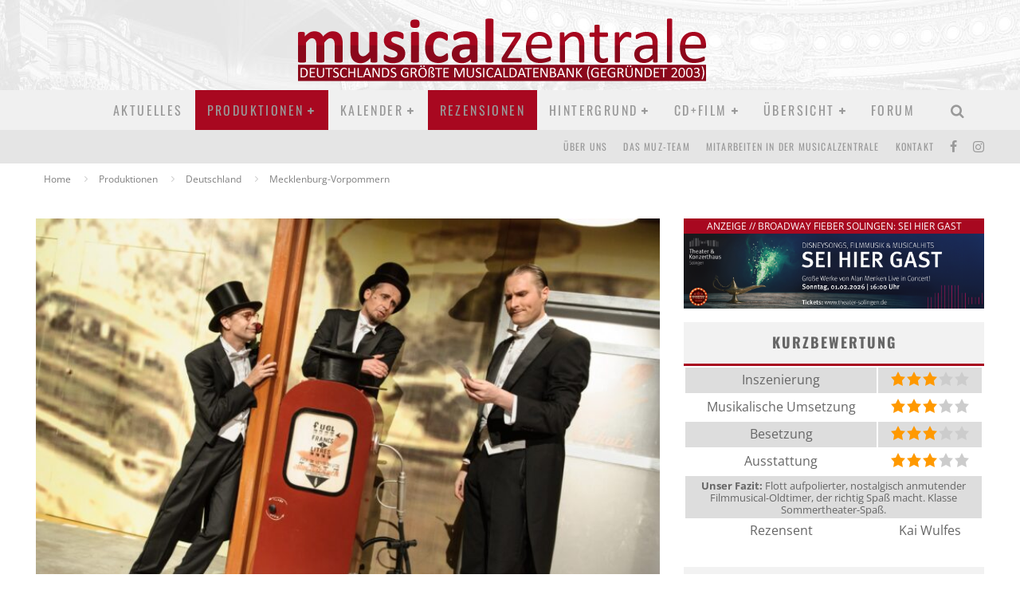

--- FILE ---
content_type: text/html; charset=UTF-8
request_url: https://musicalzentrale.de/87842/die-drei-von-der-tankstelle-19/
body_size: 31384
content:
<!DOCTYPE html><html lang="de" prefix="og: https://ogp.me/ns#"><head><script data-no-optimize="1">var litespeed_docref=sessionStorage.getItem("litespeed_docref");litespeed_docref&&(Object.defineProperty(document,"referrer",{get:function(){return litespeed_docref}}),sessionStorage.removeItem("litespeed_docref"));</script> <meta charset="UTF-8"><meta name="viewport" content="width=device-width, height=device-height, initial-scale=1.0, minimum-scale=1.0"><link rel="profile" href="https://gmpg.org/xfn/11"><title>Die Drei von der Tankstelle - musicalzentrale.de - Berichte, Rezensionen, Forum</title><meta name="description" content="Viele erfolgreiche Filme sind für die Bühne adaptiert worden. Auch der Heinz Rühmann-Klassiker &quot;Die Drei von der Tankstelle&quot;. Dank der Gassenhauer aus der Feder von Werner Richard Heymann, einer werkgetreu-flotten Inszenierung (Dr. Wolfgang Bordel) und einem gut aufgelegten, homogenen Schauspiel-Ensemble gelingt in Neubrandenburg ein tolles Sommerspektakel in einem ungewöhnlichen Raumkonzept."/><meta name="robots" content="follow, index, max-snippet:-1, max-video-preview:-1, max-image-preview:large"/><link rel="canonical" href="https://musicalzentrale.de/87842/die-drei-von-der-tankstelle-19/" /><meta property="og:locale" content="de_DE" /><meta property="og:type" content="article" /><meta property="og:title" content="Die Drei von der Tankstelle - musicalzentrale.de - Berichte, Rezensionen, Forum" /><meta property="og:description" content="Viele erfolgreiche Filme sind für die Bühne adaptiert worden. Auch der Heinz Rühmann-Klassiker &quot;Die Drei von der Tankstelle&quot;. Dank der Gassenhauer aus der Feder von Werner Richard Heymann, einer werkgetreu-flotten Inszenierung (Dr. Wolfgang Bordel) und einem gut aufgelegten, homogenen Schauspiel-Ensemble gelingt in Neubrandenburg ein tolles Sommerspektakel in einem ungewöhnlichen Raumkonzept." /><meta property="og:url" content="https://musicalzentrale.de/87842/die-drei-von-der-tankstelle-19/" /><meta property="og:site_name" content="musicalzentrale.de - News, Termine, Rezensionen, Forum" /><meta property="article:publisher" content="https://www.facebook.com/musicalzentrale" /><meta property="article:tag" content="Inhalt: Archiv" /><meta property="article:tag" content="Inhalt: Galerie" /><meta property="article:tag" content="Inhalt: Premiere 2016" /><meta property="article:tag" content="Musicals in Deutschland" /><meta property="article:tag" content="Musicals in Mecklenburg-Vorpommern (Deutschland)" /><meta property="article:tag" content="Ort: Neubrandenburg" /><meta property="article:tag" content="Person: Albrecht Rau" /><meta property="article:tag" content="Person: Andreas Rosin" /><meta property="article:tag" content="Person: Anika Kleinke" /><meta property="article:tag" content="Person: Christoph Deuter" /><meta property="article:tag" content="Person: Christoph Keck" /><meta property="article:tag" content="Person: Dirk Schmidt" /><meta property="article:tag" content="Person: Dr. Wolfgang Bordel" /><meta property="article:tag" content="Person: Emily Meier" /><meta property="article:tag" content="Person: Fabian Quast" /><meta property="article:tag" content="Person: Frank Obermair" /><meta property="article:tag" content="Person: Franziska Groth" /><meta property="article:tag" content="Person: Gesine Ullmann" /><meta property="article:tag" content="Person: Lisa Brinckmann" /><meta property="article:tag" content="Person: Lisa Voß" /><meta property="article:tag" content="Person: Margarethe Hafner-Akazawa" /><meta property="article:tag" content="Person: Mark Rose" /><meta property="article:tag" content="Person: Michael Goralczyk" /><meta property="article:tag" content="Person: Michael Kleinert" /><meta property="article:tag" content="Person: Stephan Brauer" /><meta property="article:tag" content="Person: Sven Jenkel" /><meta property="article:tag" content="Person: Thomas Pötzsch" /><meta property="article:tag" content="Theater: Schauspielhaus Neubrandenburg" /><meta property="article:tag" content="USI: Die Drei von der Tankstelle" /><meta property="article:section" content="Mecklenburg-Vorpommern" /><meta property="og:image" content="https://musicalzentrale.de/wp-content/uploads/2022/03/7782_6247.jpg" /><meta property="og:image:secure_url" content="https://musicalzentrale.de/wp-content/uploads/2022/03/7782_6247.jpg" /><meta property="og:image:width" content="1600" /><meta property="og:image:height" content="1065" /><meta property="og:image:alt" content="Thomas Pötzsch (Kurt) , Michael Goralczyk (Hans), Sven Jenkel (Willi)  &copy; Jörg Metzner" /><meta property="og:image:type" content="image/jpeg" /><meta property="article:published_time" content="2016-06-05T00:00:00+02:00" /><meta name="twitter:card" content="summary_large_image" /><meta name="twitter:title" content="Die Drei von der Tankstelle - musicalzentrale.de - Berichte, Rezensionen, Forum" /><meta name="twitter:description" content="Viele erfolgreiche Filme sind für die Bühne adaptiert worden. Auch der Heinz Rühmann-Klassiker &quot;Die Drei von der Tankstelle&quot;. Dank der Gassenhauer aus der Feder von Werner Richard Heymann, einer werkgetreu-flotten Inszenierung (Dr. Wolfgang Bordel) und einem gut aufgelegten, homogenen Schauspiel-Ensemble gelingt in Neubrandenburg ein tolles Sommerspektakel in einem ungewöhnlichen Raumkonzept." /><meta name="twitter:image" content="https://musicalzentrale.de/wp-content/uploads/2022/03/7782_6247.jpg" /><meta name="twitter:label1" content="Verfasst von" /><meta name="twitter:data1" content="Kai Wulfes" /><meta name="twitter:label2" content="Lesedauer" /><meta name="twitter:data2" content="3 Minuten" /> <script type="application/ld+json" class="rank-math-schema">{"@context":"https://schema.org","@graph":[{"@type":["NewsMediaOrganization","Organization"],"@id":"https://musicalzentrale.de/#organization","name":"musicalzentrale.de - News, Termine, Rezensionen, Forum","url":"https://musicalzentrale.de","sameAs":["https://www.facebook.com/musicalzentrale"],"logo":{"@type":"ImageObject","@id":"https://musicalzentrale.de/#logo","url":"https://musicalzentrale.de/wp-content/uploads/2023/07/cropped-musicalzentralelogo2a.png","contentUrl":"https://musicalzentrale.de/wp-content/uploads/2023/07/cropped-musicalzentralelogo2a.png","caption":"musicalzentrale.de - News, Termine, Rezensionen, Forum","inLanguage":"de","width":"512","height":"512"}},{"@type":"WebSite","@id":"https://musicalzentrale.de/#website","url":"https://musicalzentrale.de","name":"musicalzentrale.de - News, Termine, Rezensionen, Forum","alternateName":"muz - Musicals, Termine und Hintergrundinfos","publisher":{"@id":"https://musicalzentrale.de/#organization"},"inLanguage":"de"},{"@type":"ImageObject","@id":"https://musicalzentrale.de/wp-content/uploads/2022/03/7782_6247.jpg","url":"https://musicalzentrale.de/wp-content/uploads/2022/03/7782_6247.jpg","width":"1600","height":"1065","caption":"Thomas P\u00f6tzsch (Kurt) , Michael Goralczyk (Hans), Sven Jenkel (Willi)  &copy; J\u00f6rg Metzner","inLanguage":"de"},{"@type":"WebPage","@id":"https://musicalzentrale.de/87842/die-drei-von-der-tankstelle-19/#webpage","url":"https://musicalzentrale.de/87842/die-drei-von-der-tankstelle-19/","name":"Die Drei von der Tankstelle - musicalzentrale.de - Berichte, Rezensionen, Forum","datePublished":"2016-06-05T00:00:00+02:00","dateModified":"2016-06-05T00:00:00+02:00","isPartOf":{"@id":"https://musicalzentrale.de/#website"},"primaryImageOfPage":{"@id":"https://musicalzentrale.de/wp-content/uploads/2022/03/7782_6247.jpg"},"inLanguage":"de"},{"@type":"Person","@id":"https://musicalzentrale.de/author/kw/","name":"Kai Wulfes","url":"https://musicalzentrale.de/author/kw/","image":{"@type":"ImageObject","@id":"https://musicalzentrale.de/wp-content/uploads/2022/02/2275_quadrat-96x96.jpg","url":"https://musicalzentrale.de/wp-content/uploads/2022/02/2275_quadrat-96x96.jpg","caption":"Kai Wulfes","inLanguage":"de"},"worksFor":{"@id":"https://musicalzentrale.de/#organization"}},{"@type":"BlogPosting","headline":"Die Drei von der Tankstelle - musicalzentrale.de - Berichte, Rezensionen, Forum","datePublished":"2016-06-05T00:00:00+02:00","dateModified":"2016-06-05T00:00:00+02:00","articleSection":"Mecklenburg-Vorpommern, Musicals in Deutschland, Produktionen, Rezensionen","author":{"@id":"https://musicalzentrale.de/author/kw/","name":"Kai Wulfes"},"publisher":{"@id":"https://musicalzentrale.de/#organization"},"description":"Viele erfolgreiche Filme sind f\u00fcr die B\u00fchne adaptiert worden. Auch der Heinz R\u00fchmann-Klassiker &quot;Die Drei von der Tankstelle&quot;. Dank der Gassenhauer aus der Feder von Werner Richard Heymann, einer werkgetreu-flotten Inszenierung (Dr. Wolfgang Bordel) und einem gut aufgelegten, homogenen Schauspiel-Ensemble gelingt in Neubrandenburg ein tolles Sommerspektakel in einem ungew\u00f6hnlichen Raumkonzept.","name":"Die Drei von der Tankstelle - musicalzentrale.de - Berichte, Rezensionen, Forum","@id":"https://musicalzentrale.de/87842/die-drei-von-der-tankstelle-19/#richSnippet","isPartOf":{"@id":"https://musicalzentrale.de/87842/die-drei-von-der-tankstelle-19/#webpage"},"image":{"@id":"https://musicalzentrale.de/wp-content/uploads/2022/03/7782_6247.jpg"},"inLanguage":"de","mainEntityOfPage":{"@id":"https://musicalzentrale.de/87842/die-drei-von-der-tankstelle-19/#webpage"}}]}</script> <link rel='dns-prefetch' href='//fonts.googleapis.com' /><link rel="alternate" type="application/rss+xml" title="musicalzentrale.de - Berichte, Rezensionen, Forum &raquo; Feed" href="https://musicalzentrale.de/feed/" /><link rel="alternate" type="application/rss+xml" title="musicalzentrale.de - Berichte, Rezensionen, Forum &raquo; Kommentar-Feed" href="https://musicalzentrale.de/comments/feed/" /><link rel="alternate" title="oEmbed (JSON)" type="application/json+oembed" href="https://musicalzentrale.de/wp-json/oembed/1.0/embed?url=https%3A%2F%2Fmusicalzentrale.de%2F87842%2Fdie-drei-von-der-tankstelle-19%2F" /><link rel="alternate" title="oEmbed (XML)" type="text/xml+oembed" href="https://musicalzentrale.de/wp-json/oembed/1.0/embed?url=https%3A%2F%2Fmusicalzentrale.de%2F87842%2Fdie-drei-von-der-tankstelle-19%2F&#038;format=xml" /><link data-optimized="2" rel="stylesheet" href="https://musicalzentrale.de/wp-content/litespeed/css/b0fc05c597cd27e6c87c833f8abddf6d.css?ver=57324" /> <script type="litespeed/javascript" data-src="https://musicalzentrale.de/wp-includes/js/jquery/jquery.min.js" id="jquery-core-js"></script> <script id="dsgvoaio_core_js-js-extra" type="litespeed/javascript">var parms={"iframe_blocker_layertext":[" "," "," "," "," "],"shortcode_blocker_layertext":{"1":" ","2":" ","3":" ","4":" ","5":" "},"adminajaxurl":"https://musicalzentrale.de/wp-admin/admin-ajax.php","textgfrecaptchaloaded":"","customservice1_use":"","customservice1_needconsent":"true","customservice1_key":"customservice1","customservice1_name":"","customservice1_cookies":"","customservice1_type":"social","customservice1_readmore":"","customservice1_code_accept":"","customservice1_code_reject":"","customservice2_use":"","customservice2_needconsent":"true","customservice2_key":"customservice2","customservice2_name":"","customservice2_cookies":"","customservice2_type":"social","customservice2_readmore":"","customservice2_code_accept":"","customservice2_code_reject":"","customservice3_use":"","customservice3_needconsent":"true","customservice3_key":"customservice3","customservice3_name":"","customservice3_cookies":"","customservice3_type":"social","customservice3_readmore":"","customservice3_code_accept":"","customservice3_code_reject":"","animation_time":"1000","use_wpgmp":"","customservice4_use":"","customservice4_needconsent":"true","customservice4_key":"customservice4","customservice4_name":"","customservice4_cookies":"","customservice4_type":"social","customservice4_readmore":"","customservice4_code_accept":"","customservice4_code_reject":"","customservice5_use":"","customservice5_needconsent":"true","customservice5_key":"customservice5","customservice5_name":"","customservice5_cookies":"","customservice5_type":"social","customservice5_readmore":"","customservice5_code_accept":"","customservice5_code_reject":"","desc_other":"Dienste zum Anzeigen von Web-Inhalten.","desc_support":"Support Dienste erlauben es die Urheber der Seite zu kontaktieren und sie zu verbessern.","desc_comment":"Kommentar Dienste erleichtern die Organisation von Kommentaren und helfen dabei Spam zu verhindern.","desc_video":"Video Platformen erlauben Videoinhalte einzublenden und die Sichtbarkeit der Seite zu erh\u00f6hen.","desc_social":"Soziale Netzwerke k\u00f6nnen die Benutzbarkeit der Seite verbessern und den Bekanntheitsgrad erh\u00f6hen.","desc_analytic":"Die verwendeten Besucher Z\u00e4hldienste generieren Statistiken die dabei helfen, die Seite zu verbessern.","desc_ads":"Werbenetzwerke dienen dazu um dem Seitenbetreiber Einnahmen zu generieren.","desc_apis":"APIs werden benutzt um Skripte zu laden, wie: Geolokalisation, Suchmaschinen, \u00dcbersetzungen, ...","desc_essentail":"Hierbei handelt es sich um technisch notwendige Cookies.","popupagbs":" ","cookiedescriptiontext":"Wenn Sie diese Dienste nutzen, erlauben Sie deren 'Cookies' und Tracking-Funktionen, die zu ihrer ordnungsgem\u00e4\u00dfen Funktion notwendig sind.","nocookietext":"Dieser Dienst hat keine Cookies gespeichert","cookietextusagebefore":"Cookies:","linkto":"Zur offiziellen Webseite","cookietextusage":"Gespeicherte Cookies:","privacybtntext":"Datenschutzbedingungen","closetext":"Schlie\u00dfen","deactivatedtext":"ist deaktiviert.","accepttext":"Erlauben","denytext":"Ablehnen","noticestyle":"style1","gofundmename":"GoFundMe","openstreetmapname":"OpenStreetMap","komootname":"Komoot","piwikname":"Matomo (Piwik)","cookie_time":"1","statcountername":"Statcounter","fastcountername":"FastCounter","fbcustomerchatname":"Messenger Customer Chat","onesignalname":"OneSignal","tidioname":"Tidio Live Chat","slimstatsname":"Slimstats","etrackername":"eTracker","clickyname":"Clicky","slidesharename":"Slideshare","vimeoname":"Vimeo","hearthisname":"Hearthis","mixcloudname":"Mixcloud","soundcloudname":"Soundcloud","dailymotionname":"Dailymotion","youtubename":"Youtube","addtoanyname":"AddToAny","addthisname":"AddThis","calendlyname":"Calendly","shareaholicname":"Shareaholic","sharethisdisplayname":"ShareThis","fblikename":"Facebook (Gef\u00e4llt mir / Like Button)","fbfeedname":"Facebook Feed","fbcommentsname":"Facebook Kommentare","pinterestname":"Pinterest","instagramname":"Instagram","diqusname":"Disqus","amazonname":"Amazon","recaptchaname":"reCAPTCHA","hcaptchaname":"hCaptcha","gmapsname":"Google Maps","gdocsname":"Google Docs","gformsname":"Google Forms","hotjarname":"Hotjar","awinname":"Awin","criteoname":"Criteo","adsensename":"Google Adsense","gatagname":"Google Tag Manager (gtag.js)","ganame":"Google Analytics","fbpixelname":"Facebook Pixel","pixelorderid":"","fbpixel_content_type":"","fbpixel_content_ids":"","fbpixel_currency":"","fbpixel_product_cat":"","fbpixel_content_name":"","fbpixel_product_price":"","isbuyedsendet":"","allowallname":"Alle erlauben","denyallname":"Alle ablehnen","showpolicyname":"Datenschutzbedingungen / Cookies","yesname":"Ja","noname":"Nein","maincookiesname":"Allgemeine Cookies","language":"de","auto_accept_scrolling_percent":"25","wpcookiesname":"Allgemeine Cookies","privacysettingsname":"Datenschutz Einstellungen","servicecontrolname":"Service-Kontrolle","other_cat_name":"Andere","essential_cat_name":"Essenziell","apis_cat_name":"APIs","support_cat_name":"Support Dienste","comments_cat_name":"Kommentar Dienste","video_cat_name":"Video & Audio Dienste","social_cat_name":"Soziale Netzwerke","ads_cat_name":"Anzeigen Netzwerke","analytics_cat_name":"Besucherz\u00e4hlerdienste","popupbtncolor":"808080","popupbtncoloractive":"1B870B","popupbtncolordeactive":"9C1A1A","instagram_accesstoken":"0","instagram_userid":"0","plugin_dir":"https%3A%2F%2Fmusicalzentrale.de%2Fwp-content%2Fplugins%2Fdsgvo-all-in-one-for-wp-pro%2F","plugin_url":"https%3A%2F%2Fmusicalzentrale.de%2Fwp-content%2Fplugins%2Fdsgvo-all-in-one-for-wp-pro%2F","btnbgcoloraccept":"00AA00","cansetcookies":"Folgende Cookies k\u00f6nnen gespeichert werden","usenocookies":"Dieser Dienst nutzt keine Cookies","nocookiesaved":"Dieser Dienst hat keine Cookies gespeichert","savedcookies":"Gespeicherte Cookies:","matomo_defaultoptinout":"optin","ga_defaultoptinout":"optin","pixeleventcurrency":"","pixeleventamount":"","pixelevent":"","autoacceptscrolling":"","backgroundcolor":"1D1C1C","textcolor":"FFFFFF","buttonbackground":"615B5B","buttontextcolor":"FFFFFF","buttonlinkcolor":"FFFFFF","cookietext":"\u003Cp\u003EWir verwenden technisch notwendige Cookies auf unserer Webseite sowie externe Dienste. Standardm\u00e4\u00dfig sind alle externen Dienste deaktiviert. Sie k\u00f6nnen diese jedoch nach belieben aktivieren & deaktivieren. F\u00fcr weitere Informationen lesen Sie unsere Datenschutzbestimmungen.\u003C/p\u003E\n","cookiesavetext":"Auswahl speichern","cookieaccepttext":"Akzeptieren","btn_text_customize":"Personalisieren","cookietextscroll":"Durch das fortgesetzte bl\u00e4ttern, stimmen Sie der Benutzung von externen Diensten automatisch zu.","policyurl":"https://musicalzentrale.de/datenschutzerklaerung-2/","onscrolltext":"\u003Cp\u003EDurch das fortgesetzte bl\u00e4ttern, stimmen Sie der Benutzung von externen Diensten automatisch zu.\u003C/p\u003E\n","onscrolltextbold":"Durch das fortgesetzte bl\u00e4ttern, stimmen Sie der Benutzung von externen Diensten automatisch zu.","base":"https://musicalzentrale.de","lightordark":"dark","loadingtext":"\u003Cdiv class='dsgvoaio_loading_text'\u003E\u003Cdiv class='dsgvoaio-lds'\u003E\u003Cdiv\u003E\u003C/div\u003E\u003Cdiv\u003E\u003C/div\u003E\u003Cdiv\u003E\u003C/div\u003E\u003Cdiv\u003E\u003C/div\u003E\u003C/div\u003E\u003Cbr/\u003EBitte warten. Der Dienst wird geladen...\u003C/div\u003E","show_layertext":"","googlemaps_spt":"","gofundme_spt":"","recaptcha_spt":"","hcaptcha_spt":"","addtoany_spt":"","linkedin_spt":"","addthis_spt":"","shareaholic_spt":"","sharethis_spt":"","openstreetmap_spt":"","komoot_spt":"","amazon_spt":"","criteo_spt":"","adsense_spt":"","vgwort_spt":"","fastcounter_spt":"","statcounter_spt":"","slideshare_spt":"","mixcloud_spt":"","hearthis_spt":"","soundcloud_spt":"","dailymotion_spt":"","vimeo_spt":"","twitch_spt":"","calendly_spt":"","youtube_spt":"","gdocs_spt":"","gforms_spt":"","youtubeplaylist_spt":"","vgwort_defaultoptinout":"optin","woocommercecookies":"","polylangcookie":"","languageswitcher":" ","policyurltext":"Hier finden Sie unsere Datenschutzbestimmungen","ablehnentxt":"Ablehnen","ablehnentext":"Sie haben die Bedingungen abgelehnt. Sie werden daher auf google.de weitergeleitet.","ablehnenurl":"www.google.de","showrejectbtn":"off","outgoing_text":"\u003Cp\u003E\u003Cstrong\u003ESie verlassen nun unsere Internetpr\u00e4senz\u003C/strong\u003E\u003C/p\u003E\n\u003Cp\u003EDa Sie auf einen externen Link geklickt haben verlassen Sie nun unsere Internetpr\u00e4senz.\u003C/p\u003E\n\u003Cp\u003ESind Sie damit einverstanden so klicken Sie auf den nachfolgenden Button:\u003C/p\u003E\n","checkbox_externals_label":"Externe Dienste","checkbox_statistics_label":"Statistik","checkbox_essentials_label":"Essenziell","imprinturl":"https://musicalzentrale.de/impressum/","text_policy":"Datenschutzbedingungen","text_imprint":"Impressum","cookietextheader":"Datenschutzbedingungen","show_notice_heading":"on","close_popup_auto":"on"}</script> <link rel="https://api.w.org/" href="https://musicalzentrale.de/wp-json/" /><link rel="alternate" title="JSON" type="application/json" href="https://musicalzentrale.de/wp-json/wp/v2/posts/87842" /><link rel="EditURI" type="application/rsd+xml" title="RSD" href="https://musicalzentrale.de/xmlrpc.php?rsd" /><meta name="generator" content="WordPress 6.9" /><link rel='shortlink' href='https://musicalzentrale.de/?p=87842' /><meta name="keywords" content="Die Drei von der Tankstelle &lt;span class=&quot;bGrey openingMonth&quot;&gt;,Musical,Schauspielhaus Neubrandenburg" /><meta name="publisher" content="Musicalzentrale.de-Redaktion c/o Greenmark IT GmbH" /><link rel="apple-touch-icon" sizes="180x180" href="/apple-touch-icon.png"><link rel="icon" type="image/png" sizes="32x32" href="/favicon-32x32.png"><link rel="icon" type="image/png" sizes="16x16" href="/favicon-16x16.png"><link rel="manifest" href="/site.webmanifest"><meta name="msapplication-TileColor" content="#da532c"><meta name="theme-color" content="#ffffff"><link rel="preload" type="font/woff2" as="font" href="https://musicalzentrale.de/wp-content/themes/valenti/assets/css/valenti/valenti.woff2?o9cfvj" crossorigin><link rel="dns-prefetch" href="//fonts.googleapis.com"></head><body class="wp-singular post-template-default single single-post postid-87842 single-format-standard wp-theme-valenti body-mob-header-1 site-mob-menu-a-4 site-mob-menu-1 sticky-sbs header--style-3 with--bg excerpt-mob-off mm-ani-3"><div id="cb-outer-container" class="site"><header id="mobhead" class="site-header-block site-mob-header tipi-l-0 site-mob-header-1 sticky-menu-1 sticky-top site-skin-1 site-img-1"><div class="bg-area header-padding tipi-row side-spacing tipi-vertical-c"><ul class="menu-left icons-wrap tipi-vertical-c"><li class="valenti-icon vertical-c"><a href="#" class="mob-tr-open" data-target="slide-menu"><i class="valenti-i-menu" aria-hidden="true"></i></a></li></ul><div class="logo-main-wrap logo-mob-wrap"><div class="logo logo-mobile"><a href="https://musicalzentrale.de" data-pin-nopin="true"><img data-lazyloaded="1" src="[data-uri]" data-src="https://musicalzentrale.de/wp-content/uploads/2022/02/muz-logo-text-1.png" width="512" height="80" alt="musicalzentrale.de - Deutschlands größte Musicaldatenbank (gegründet 2003)"></a></div></div><ul class="menu-right icons-wrap tipi-vertical-c"><li class="valenti-icon cb-icon-search cb-menu-icon vertical-c"><a href="#" data-title="Suchen" class="tipi-tip tipi-tip-b vertical-c modal-tr" data-type="search"><i class="valenti-i-search" aria-hidden="true"></i></a></li></ul><div class="background"></div></div></header><div id="mob-line" class="tipi-m-0"></div><div id="cb-container" class="site-inner container clearfix"><header id="masthead" class="site-header-block site-header clearfix site-header-3 header-skin-1 site-img-1 mm-skin-2 main-menu-skin-1 main-menu-width-1 main-menu-bar-color-2 logo-only-when-stuck main-menu-c"><div class="bg-area"><div class="logo-main-wrap tipi-flex-lcr header-padding tipi-vertical-c tipi-flex-eq-height logo-main-wrap-center side-spacing"><div class="logo-main-wrap header-padding tipi-all-c"><div class="logo logo-main"><a href="https://musicalzentrale.de" data-pin-nopin="true"><img data-lazyloaded="1" src="[data-uri]" data-src="https://musicalzentrale.de/wp-content/uploads/2022/02/muz-logo-text-1.png" width="512" height="80" alt="musicalzentrale.de - Deutschlands größte Musicaldatenbank (gegründet 2003)"></a></div></div></div><div class="background"></div></div></header><div id="header-line"></div><nav id="cb-nav-bar" class="main-navigation cb-nav-bar-wrap nav-bar tipi-m-0-down clearfix mm-ani-3 mm-skin-2 main-menu-bar-color-1 sticky-top sticky-menu sticky-menu-1 logo-only-when-stuck main-menu-c"><div class="site-skin-1 menu-bg-area"><div id="main-menu-wrap" class="main-menu-wrap cb-nav-bar-wrap clearfix font-h main-nav-wrap vertical-c  wrap"><div id="cb-nav-logo" class="main-menu-logo logo"><a href="https://musicalzentrale.de"><img data-lazyloaded="1" src="[data-uri]" width="2000" height="2000" data-src="https://musicalzentrale.de/wp-content/uploads/2024/06/MUZ-logo-gradient.png" alt="Menu logo"></a></div><ul id="menu-main-menu" class="main-menu nav cb-main main-nav main-nav clearfix tipi-flex horizontal-menu"><li id="menu-item-34" class="menu-item menu-item-type-custom menu-item-object-custom menu-item-home dropper standard-drop mm-color menu-item-34"><a href="https://musicalzentrale.de">Aktuelles</a></li><li id="menu-item-35641" class="menu-item menu-item-type-taxonomy menu-item-object-category current-post-ancestor current-menu-parent current-post-parent menu-item-has-children dropper standard-drop mm-color menu-item-35641"><a href="https://musicalzentrale.de/category/produktionen/" data-ppp="3" data-tid="7738"  data-term="category">Produktionen</a><div class="menu mm-1" data-mm="1"><div class="menu-wrap menu-wrap-minus-10"><ul class="sub-menu"><li id="menu-item-104300" class="menu-item menu-item-type-taxonomy menu-item-object-post_tag menu-item-has-children dropper drop-it mm-color menu-item-104300"><a href="https://musicalzentrale.de/tag/region-deutschland/" class="block-more block-mm-init block-changer block-mm-changer" data-title="Musicals in Deutschland" data-url="https://musicalzentrale.de/tag/region-deutschland/" data-count="8427" data-tid="19776"  data-term="post_tag">Deutschland</a><ul class="sub-menu"><li id="menu-item-104301" class="menu-item menu-item-type-taxonomy menu-item-object-post_tag dropper drop-it mm-color menu-item-104301"><a href="https://musicalzentrale.de/tag/bundesland-baden-wuerttemberg/" class="block-more block-mm-init block-changer block-mm-changer" data-title="Musicals in Baden-Württemberg (Deutschland)" data-url="https://musicalzentrale.de/tag/bundesland-baden-wuerttemberg/" data-count="1393" data-tid="87638"  data-term="post_tag">Baden-Württemberg</a></li><li id="menu-item-104302" class="menu-item menu-item-type-taxonomy menu-item-object-post_tag dropper drop-it mm-color menu-item-104302"><a href="https://musicalzentrale.de/tag/bundesland-bayern/" class="block-more block-mm-init block-changer block-mm-changer" data-title="Musicals in Bayern (Deutschland)" data-url="https://musicalzentrale.de/tag/bundesland-bayern/" data-count="1647" data-tid="87639"  data-term="post_tag">Bayern</a></li><li id="menu-item-104303" class="menu-item menu-item-type-taxonomy menu-item-object-post_tag dropper drop-it mm-color menu-item-104303"><a href="https://musicalzentrale.de/tag/bundesland-berlin/" class="block-more block-mm-init block-changer block-mm-changer" data-title="Musicals in Berlin (Deutschland)" data-url="https://musicalzentrale.de/tag/bundesland-berlin/" data-count="693" data-tid="87648"  data-term="post_tag">Berlin</a></li><li id="menu-item-104304" class="menu-item menu-item-type-taxonomy menu-item-object-post_tag dropper drop-it mm-color menu-item-104304"><a href="https://musicalzentrale.de/tag/bundesland-brandenburg/" class="block-more block-mm-init block-changer block-mm-changer" data-title="Musicals in Brandenburg (Deutschland)" data-url="https://musicalzentrale.de/tag/bundesland-brandenburg/" data-count="309" data-tid="87646"  data-term="post_tag">Brandenburg</a></li><li id="menu-item-104305" class="menu-item menu-item-type-taxonomy menu-item-object-post_tag dropper drop-it mm-color menu-item-104305"><a href="https://musicalzentrale.de/tag/bundesland-bremen/" class="block-more block-mm-init block-changer block-mm-changer" data-title="Musicals in Bremen (Deutschland)" data-url="https://musicalzentrale.de/tag/bundesland-bremen/" data-count="407" data-tid="87647"  data-term="post_tag">Bremen</a></li><li id="menu-item-104306" class="menu-item menu-item-type-taxonomy menu-item-object-post_tag dropper drop-it mm-color menu-item-104306"><a href="https://musicalzentrale.de/tag/bundesland-hamburg/" class="block-more block-mm-init block-changer block-mm-changer" data-title="Musicals in Hamburg (Deutschland)" data-url="https://musicalzentrale.de/tag/bundesland-hamburg/" data-count="678" data-tid="87636"  data-term="post_tag">Hamburg</a></li><li id="menu-item-104307" class="menu-item menu-item-type-taxonomy menu-item-object-post_tag dropper drop-it mm-color menu-item-104307"><a href="https://musicalzentrale.de/tag/bundesland-hessen/" class="block-more block-mm-init block-changer block-mm-changer" data-title="Musicals in Hessen (Deutschland)" data-url="https://musicalzentrale.de/tag/bundesland-hessen/" data-count="1108" data-tid="87645"  data-term="post_tag">Hessen</a></li><li id="menu-item-104308" class="menu-item menu-item-type-taxonomy menu-item-object-post_tag dropper drop-it mm-color menu-item-104308"><a href="https://musicalzentrale.de/tag/bundesland-mecklenburg-vorpommern/" class="block-more block-mm-init block-changer block-mm-changer" data-title="Musicals in Mecklenburg-Vorpommern (Deutschland)" data-url="https://musicalzentrale.de/tag/bundesland-mecklenburg-vorpommern/" data-count="323" data-tid="87642"  data-term="post_tag">Mecklenburg-Vorpommern</a></li><li id="menu-item-104309" class="menu-item menu-item-type-taxonomy menu-item-object-post_tag dropper drop-it mm-color menu-item-104309"><a href="https://musicalzentrale.de/tag/bundesland-niedersachsen/" class="block-more block-mm-init block-changer block-mm-changer" data-title="Musicals in Niedersachsen (Deutschland)" data-url="https://musicalzentrale.de/tag/bundesland-niedersachsen/" data-count="1357" data-tid="87637"  data-term="post_tag">Niedersachsen</a></li><li id="menu-item-104310" class="menu-item menu-item-type-taxonomy menu-item-object-post_tag dropper drop-it mm-color menu-item-104310"><a href="https://musicalzentrale.de/tag/bundesland-nordrhein-westfalen/" class="block-more block-mm-init block-changer block-mm-changer" data-title="Musicals in Nordrhein-Westfalen (Deutschland)" data-url="https://musicalzentrale.de/tag/bundesland-nordrhein-westfalen/" data-count="2083" data-tid="87644"  data-term="post_tag">Nordrhein-Westfalen</a></li><li id="menu-item-104311" class="menu-item menu-item-type-taxonomy menu-item-object-post_tag dropper drop-it mm-color menu-item-104311"><a href="https://musicalzentrale.de/tag/bundesland-rheinland-pfalz/" class="block-more block-mm-init block-changer block-mm-changer" data-title="Musicals in Rheinland-Pfalz (Deutschland)" data-url="https://musicalzentrale.de/tag/bundesland-rheinland-pfalz/" data-count="645" data-tid="87643"  data-term="post_tag">Rheinland-Pfalz</a></li><li id="menu-item-104312" class="menu-item menu-item-type-taxonomy menu-item-object-post_tag dropper drop-it mm-color menu-item-104312"><a href="https://musicalzentrale.de/tag/bundesland-saarland/" class="block-more block-mm-init block-changer block-mm-changer" data-title="Musicals im Saarland (Deutschland)" data-url="https://musicalzentrale.de/tag/bundesland-saarland/" data-count="234" data-tid="87650"  data-term="post_tag">Saarland</a></li><li id="menu-item-104313" class="menu-item menu-item-type-taxonomy menu-item-object-post_tag dropper drop-it mm-color menu-item-104313"><a href="https://musicalzentrale.de/tag/bundesland-sachsen/" class="block-more block-mm-init block-changer block-mm-changer" data-title="Musicals in Sachsen (Deutschland)" data-url="https://musicalzentrale.de/tag/bundesland-sachsen/" data-count="354" data-tid="87641"  data-term="post_tag">Sachsen</a></li><li id="menu-item-104314" class="menu-item menu-item-type-taxonomy menu-item-object-post_tag dropper drop-it mm-color menu-item-104314"><a href="https://musicalzentrale.de/tag/bundesland-sachsen-anhalt/" class="block-more block-mm-init block-changer block-mm-changer" data-title="Musicals in Sachsen-Anhalt (Deutschland)" data-url="https://musicalzentrale.de/tag/bundesland-sachsen-anhalt/" data-count="350" data-tid="87635"  data-term="post_tag">Sachsen-Anhalt</a></li><li id="menu-item-104315" class="menu-item menu-item-type-taxonomy menu-item-object-post_tag dropper drop-it mm-color menu-item-104315"><a href="https://musicalzentrale.de/tag/bundesland-schleswig-holstein/" class="block-more block-mm-init block-changer block-mm-changer" data-title="Musicals in Schleswig-Holstein (Deutschland)" data-url="https://musicalzentrale.de/tag/bundesland-schleswig-holstein/" data-count="651" data-tid="87649"  data-term="post_tag">Schleswig-Holstein</a></li><li id="menu-item-104316" class="menu-item menu-item-type-taxonomy menu-item-object-post_tag dropper drop-it mm-color menu-item-104316"><a href="https://musicalzentrale.de/tag/bundesland-thueringen/" class="block-more block-mm-init block-changer block-mm-changer" data-title="Musicals in Thüringen (Deutschland)" data-url="https://musicalzentrale.de/tag/bundesland-thueringen/" data-count="368" data-tid="87640"  data-term="post_tag">Thüringen</a></li></ul></li><li id="menu-item-104318" class="menu-item menu-item-type-taxonomy menu-item-object-post_tag dropper drop-it mm-color menu-item-104318"><a href="https://musicalzentrale.de/tag/region-oesterreich/" class="block-more block-mm-init block-changer block-mm-changer" data-title="Musicals in Österreich" data-url="https://musicalzentrale.de/tag/region-oesterreich/" data-count="1339" data-tid="20251"  data-term="post_tag">Österreich</a></li><li id="menu-item-104319" class="menu-item menu-item-type-taxonomy menu-item-object-post_tag dropper drop-it mm-color menu-item-104319"><a href="https://musicalzentrale.de/tag/region-schweiz/" class="block-more block-mm-init block-changer block-mm-changer" data-title="Musicals in der Schweiz" data-url="https://musicalzentrale.de/tag/region-schweiz/" data-count="540" data-tid="19806"  data-term="post_tag">Schweiz</a></li><li id="menu-item-104317" class="menu-item menu-item-type-taxonomy menu-item-object-post_tag dropper drop-it mm-color menu-item-104317"><a href="https://musicalzentrale.de/tag/region-london/" class="block-more block-mm-init block-changer block-mm-changer" data-title="Musicals in London" data-url="https://musicalzentrale.de/tag/region-london/" data-count="3552" data-tid="19943"  data-term="post_tag">London</a></li><li id="menu-item-109832" class="menu-item menu-item-type-taxonomy menu-item-object-post_tag dropper drop-it mm-color menu-item-109832"><a href="https://musicalzentrale.de/tag/region-tschechien/" class="block-more block-mm-init block-changer block-mm-changer" data-title="Musicals in Tschechien" data-url="https://musicalzentrale.de/tag/region-tschechien/" data-count="42" data-tid="90739"  data-term="post_tag">Tschechien</a></li><li id="menu-item-35569" class="menu-item menu-item-type-taxonomy menu-item-object-category dropper drop-it mm-color menu-item-35569"><a href="https://musicalzentrale.de/category/produktionen/shows-weitere-spielorte/" class="block-more block-mm-init block-changer block-mm-changer" data-title="Weitere Spielorte" data-url="https://musicalzentrale.de/category/produktionen/shows-weitere-spielorte/" data-count="112" data-tid="8"  data-term="category">Weitere Spielorte</a></li></ul></div></div></li><li id="menu-item-125195" class="menu-item menu-item-type-post_type menu-item-object-page menu-item-has-children dropper standard-drop mm-color menu-item-125195"><a href="https://musicalzentrale.de/kalender2-beta/">Kalender</a><div class="menu mm-1" data-mm="1"><div class="menu-wrap menu-wrap-minus-10"><ul class="sub-menu"><li id="menu-item-105656" class="menu-item menu-item-type-post_type menu-item-object-page dropper standard-drop mm-color menu-item-105656"><a href="https://musicalzentrale.de/kalender2-beta/">Kalender</a></li><li id="menu-item-35560" class="menu-item menu-item-type-taxonomy menu-item-object-category dropper drop-it mm-color menu-item-35560"><a href="https://musicalzentrale.de/category/kalender/monatspreview/" class="block-more block-mm-init block-changer block-mm-changer" data-title="Monatspreview" data-url="https://musicalzentrale.de/category/kalender/monatspreview/" data-count="183" data-tid="32"  data-term="category">Aktuelle Premieren</a></li><li id="menu-item-104361" class="menu-item menu-item-type-post_type menu-item-object-page dropper standard-drop mm-color menu-item-104361"><a href="https://musicalzentrale.de/aktuell-im-spielplan/">Aktuell im Spielplan: Musicals A-Z (BETA)</a></li><li id="menu-item-104423" class="menu-item menu-item-type-post_type menu-item-object-page dropper standard-drop mm-color menu-item-104423"><a href="https://musicalzentrale.de/gesamtspielplan/">Aktuell im Spielplan: Theater A-Z (BETA)</a></li><li id="menu-item-99318" class="menu-item menu-item-type-post_type menu-item-object-page dropper standard-drop mm-color menu-item-99318"><a href="https://musicalzentrale.de/was-laeuft-in-den-naechsten-tagen/">Was läuft in den nächsten Tagen?</a></li><li id="menu-item-104155" class="menu-item menu-item-type-post_type menu-item-object-page dropper standard-drop mm-color menu-item-104155"><a href="https://musicalzentrale.de/3-monats-kalender/">3-Monats-Kalender</a></li><li id="menu-item-134818" class="menu-item menu-item-type-post_type menu-item-object-page dropper standard-drop mm-color menu-item-134818"><a href="https://musicalzentrale.de/sommer-openair-karte/">Sommer-Open-Air-Karte</a></li></ul></div></div></li><li id="menu-item-78172" class="menu-item menu-item-type-taxonomy menu-item-object-category current-post-ancestor current-menu-parent current-post-parent dropper drop-it mm-color mm-art mm-wrap-31 mm-wrap mm-sb-left menu-item-78172"><a href="https://musicalzentrale.de/category/produktionen/rezension/" data-ppp="7" data-tid="7740"  data-term="category">Rezensionen</a><div class="menu mm-31 tipi-row" data-mm="31"><div class="menu-wrap menu-wrap-more-10 tipi-flex"><div id="block-wrap-78172" class="block-wrap block-wrap-22 block-to-see block-wrap-classic clearfix ppl-m-2 ppl-s-2 block-css-78172 side-spacing--boxed " data-id="78172"><div class="block-inner-style"><div class="block-inner-box contents"><div class="block-title-wrap cb-module-header block-title-2 block-title-border-2"><div class="block-title-inner"><div class="block-title"><h2 class="title" style="border-bottom-color:#a80820;">aktuelle Rezensionen</h2></div><p class="block-subtitle"></p></div></div><div class="block"><article class="preview-thumbnail split ani-base split-1 split-design-1 tipi-xs-12 preview-22 post-128360 post type-post status-publish format-standard has-post-thumbnail hentry category-aktuelles category-bayern category-berlin category-bremen category-hamburg category-hessen category-shows-deutschland category-shows-oesterreich category-nordrhein-westfalen category-produktionen category-rezension category-sachsen category-shows-weitere-spielorte tag-inhalt-galerie tag-inhalt-onstage tag-inhalt-premiere-2025 tag-inhalt-tournee tag-bundesland-bayern tag-bundesland-berlin tag-ort-berlin tag-bundesland-bremen tag-region-deutschland tag-ort-hamburg tag-bundesland-hamburg tag-bundesland-hessen tag-ort-muenchen tag-bundesland-nordrhein-westfalen tag-region-oesterreich tag-bundesland-sachsen tag-ort-dresden tag-ort-duisburg tag-ort-frankfurt-am-main tag-person-alice-veronese tag-person-christoper-toelle tag-person-clara-marie-hendel tag-person-gaia-cometto tag-person-hanna-kastner tag-person-hannah-leser tag-person-heike-seidler tag-person-jan-rogler tag-person-jelle-wijgergangs tag-person-jessica-falceri tag-person-leo-wennerstrand tag-person-louis-parkins tag-person-lukas-schwedeck tag-person-maximilian-vogel tag-person-natascha-c-hill tag-person-pamina-lenn tag-person-perry-beenen tag-person-rick-elice tag-person-sarah-julia-evertz tag-person-shania-ochsner tag-person-simon-rusch tag-person-sophie-berner tag-person-stefan-preuth tag-theater-bluemax-theater-berlin tag-theater-deutsches-theater-muenchen tag-theater-inselpark-arena-hamburg tag-theater-jahrhunderthalle-frankfurt-am-main tag-theater-messehalle-1-dresden tag-theater-showslot-gmbh-tournee tag-theater-theater-am-marientor-duisburg tag-usi-die-10-gebote-falk-kunze"><div class="preview-mini-wrap clearfix tipi-flex"><div class="cb-mask mask" style="background:#a80820">			<a href="https://musicalzentrale.de/128360/die-cher-show/" class="mask-img">
<img data-lazyloaded="1" src="[data-uri]" width="150" height="100" data-src="https://musicalzentrale.de/wp-content/uploads/2024/12/TOP22_Cher-Show_2502-150x100.jpg" class="attachment-thumbnail size-thumbnail wp-post-image" alt="Baby (Pamina Lenn), Star (Sophie Berner) und Lady (Hannah Leser) &copy; Nico Moser" decoding="async" />			</a></div><div class="cb-meta cb-article-meta meta"><div class="title-wrap"><h2 class="title"><a href="https://musicalzentrale.de/128360/die-cher-show/">Die CHER Show</a></h2></div><div class="cb-byline byline byline-3"><span class="byline-part author"><a class="url fn n" href="https://musicalzentrale.de/author/abk/"><i class="valenti-i-user" aria-hidden="true"></i> André Böke</a></span><span class="byline-part cb-date date"><i class="valenti-i-clock" aria-hidden="true"></i> <time class="entry-date published dateCreated flipboard-date" datetime="2026-01-31T23:14:32+01:00">31. Januar 2026</time></span></div></div></div></article><article class="preview-thumbnail split ani-base split-1 split-design-1 tipi-xs-12 preview-22 post-132174 post type-post status-publish format-standard has-post-thumbnail hentry category-rezension category-shows-schweiz category-produktionen category-tipp-der-redaktion tag-inhalt-galerie tag-inhalt-onstage tag-inhalt-premiere-2026 tag-inhalt-tipp-der-redaktion tag-region-schweiz tag-ort-zuerich tag-person-alex-timbers tag-person-cameron-blakely tag-person-catherine-zuber tag-person-david-brian-brown tag-person-derek-mclane tag-person-ellie-jane-grant tag-person-german-santiago tag-person-james-bryers tag-person-john-logan tag-person-justin-levine tag-person-justin-townsend tag-person-kahlia-davis tag-person-kurt-kansley tag-person-nate-landskroner tag-person-patrice-tipoki tag-person-peter-hylenski tag-person-sarah-cimino tag-person-scott-sutcliffe tag-person-sonya-tayeh tag-person-summer-priest tag-person-verity-thompson tag-produktion-moulin-rouge tag-theater-fbm-entertainment-rent-a-show-ag-zuerich tag-theater-theater-11-zuerich"><div class="preview-mini-wrap clearfix tipi-flex"><div class="cb-mask mask" style="background:#a80820">			<a href="https://musicalzentrale.de/132174/moulin-rouge-4/" class="mask-img">
<img data-lazyloaded="1" src="[data-uri]" width="150" height="100" data-src="https://musicalzentrale.de/wp-content/uploads/2025/03/MRTM_April25_JohanPersson_27282-150x100.jpg" class="attachment-thumbnail size-thumbnail wp-post-image" alt="Nate Landskroner (Christian), Verity Thompson (Satine) &copy; Johan Persson" decoding="async" data-srcset="https://musicalzentrale.de/wp-content/uploads/2025/03/MRTM_April25_JohanPersson_27282-150x100.jpg 150w, https://musicalzentrale.de/wp-content/uploads/2025/03/MRTM_April25_JohanPersson_27282-400x267.jpg 400w, https://musicalzentrale.de/wp-content/uploads/2025/03/MRTM_April25_JohanPersson_27282-1600x1067.jpg 1600w, https://musicalzentrale.de/wp-content/uploads/2025/03/MRTM_April25_JohanPersson_27282-768x512.jpg 768w, https://musicalzentrale.de/wp-content/uploads/2025/03/MRTM_April25_JohanPersson_27282-1536x1024.jpg 1536w, https://musicalzentrale.de/wp-content/uploads/2025/03/MRTM_April25_JohanPersson_27282-360x240.jpg 360w, https://musicalzentrale.de/wp-content/uploads/2025/03/MRTM_April25_JohanPersson_27282-480x320.jpg 480w, https://musicalzentrale.de/wp-content/uploads/2025/03/MRTM_April25_JohanPersson_27282-720x480.jpg 720w, https://musicalzentrale.de/wp-content/uploads/2025/03/MRTM_April25_JohanPersson_27282-1200x800.jpg 1200w, https://musicalzentrale.de/wp-content/uploads/2025/03/MRTM_April25_JohanPersson_27282-750x500.jpg 750w, https://musicalzentrale.de/wp-content/uploads/2025/03/MRTM_April25_JohanPersson_27282.jpg 1920w" data-sizes="(max-width: 150px) 100vw, 150px" />			</a></div><div class="cb-meta cb-article-meta meta"><div class="title-wrap"><h2 class="title"><a href="https://musicalzentrale.de/132174/moulin-rouge-4/">Moulin Rouge!</a></h2></div><div class="cb-byline byline byline-3"><span class="byline-part author"><a class="url fn n" href="https://musicalzentrale.de/author/abk/"><i class="valenti-i-user" aria-hidden="true"></i> André Böke</a></span><span class="byline-part cb-date date"><i class="valenti-i-clock" aria-hidden="true"></i> <time class="entry-date published dateCreated flipboard-date" datetime="2026-01-25T23:10:03+01:00">25. Januar 2026</time></span></div></div></div></article><article class="preview-thumbnail split ani-base split-1 split-design-1 tipi-xs-12 preview-22 post-132476 post type-post status-publish format-standard has-post-thumbnail hentry category-shows-deutschland category-nordrhein-westfalen category-produktionen category-rezension tag-inhalt-galerie tag-inhalt-onstage tag-inhalt-premiere-2026 tag-region-deutschland tag-bundesland-nordrhein-westfalen tag-ort-muenster tag-person-barb-dinnebier tag-person-chen-han-lin tag-person-christina-holzinger tag-person-david-arnsperger tag-person-enrique-bernardo tag-person-erdmuthe-kriener tag-person-gregor-dalal tag-person-hannah-miele tag-person-isis-stamatakos tag-person-joerg-schwarzer tag-person-kati-heidebrecht tag-person-marlou-duester tag-person-michael-wallner tag-person-nadja-simchen tag-person-nico-egidi tag-person-nino-jachvadze tag-person-ramon-karolan tag-person-stefan-rieckhoff tag-person-sven-bakin tag-person-thorsten-schmid-kapfenburg tag-person-uta-meenen tag-person-vera-lorenz tag-person-yixuan-zhu tag-theater-grosses-haus-muenster tag-theater-theater-muenster tag-usi-der-graf-von-monte-christo"><div class="preview-mini-wrap clearfix tipi-flex"><div class="cb-mask mask" style="background:#a80820">			<a href="https://musicalzentrale.de/132476/der-graf-von-monte-christo-11/" class="mask-img">
<img data-lazyloaded="1" src="[data-uri]" width="150" height="100" data-src="https://musicalzentrale.de/wp-content/uploads/2025/04/David-Arnsperger.VeraLorenz-150x100.jpg" class="attachment-thumbnail size-thumbnail wp-post-image" alt="David Arnsperger (Edmond Dantès), Vera Lorenz (Mercédès) &copy; Bettina Stöß" decoding="async" />			</a></div><div class="cb-meta cb-article-meta meta"><div class="title-wrap"><h2 class="title"><a href="https://musicalzentrale.de/132476/der-graf-von-monte-christo-11/">Der Graf von Monte Christo</a></h2></div><div class="cb-byline byline byline-3"><span class="byline-part author"><a class="url fn n" href="https://musicalzentrale.de/author/dhn/"><i class="valenti-i-user" aria-hidden="true"></i> Daniela Hennen</a></span><span class="byline-part cb-date date"><i class="valenti-i-clock" aria-hidden="true"></i> <time class="entry-date published dateCreated flipboard-date" datetime="2026-01-22T16:36:05+01:00">22. Januar 2026</time></span></div></div></div></article><article class="preview-thumbnail split ani-base split-1 split-design-1 tipi-xs-12 preview-22 post-91060 post type-post status-publish format-standard has-post-thumbnail hentry category-produktionen category-shows-deutschland category-nordrhein-westfalen category-rezension tag-inhalt-galerie tag-inhalt-onstage tag-inhalt-premiere-2020 tag-region-deutschland tag-bundesland-nordrhein-westfalen tag-ort-koeln tag-person-alistair-beaton tag-person-andre-haedicke-florian-sigmund tag-person-andreas-schnermann tag-person-bernd-paffrath tag-person-celine-vogt tag-person-christina-maria-brenner tag-person-daniel-berger tag-person-daniel-berger-guido-cantz tag-person-dennis-weissert tag-person-dietmar-jacobs tag-person-enrico-de-pieri tag-person-enrico-de-pieri-oliver-morschel tag-person-enrico-de-pieri-siegmar-tonk tag-person-florian-siegmund tag-person-florian-sigmund-julian-culemann tag-person-frank-bahrenberg tag-person-gil-mehmert tag-person-hc-petzoldt tag-person-henning-krautmacher tag-person-isabell-varel tag-person-jana-band tag-person-janina-keppel tag-person-judith-peter tag-person-julian-culemann tag-person-juliane-bischoff tag-person-julie-wiesen tag-person-juergen-becker tag-person-juergen-grimm tag-person-kalle-pohl tag-person-karen-mueller tag-person-karen-mueller-marie-anjes-lumpp tag-person-karen-mueller-tamara-pascual tag-person-marie-lumpp tag-person-marie-anjes-lumpp tag-person-mark-weigel tag-person-mark-weigel-siegmar-tonk tag-person-markus-schneider tag-person-markus-schneider-oliver-morschel tag-person-markus-schneider-simon-mehlich tag-person-markus-schneider-thomas-hohler tag-person-martin-pflanz tag-person-martin-planz-simon-mehlich tag-person-maximilian-lochmueller tag-person-michael-grundner tag-person-mirja-boes tag-person-moritz-netenjakob tag-person-nadine-kuehn tag-person-nina-janke tag-person-oliver-morschel tag-person-oliver-morschel-florian-siegmund tag-person-raphael-grosch tag-person-sarah-katharina-wilken tag-person-sarah-katharina-wilken-janina-keppel tag-person-sarah-katharina-wilken-sharon-rupa tag-person-sebastian-smulders-oliver-morschel tag-person-sharon-isabelle-rupa-nina-janke tag-person-sharon-rupa tag-person-simon-mehlich-martin-planz tag-person-stefan-stara tag-person-tamara-pascual-marie-anjes-lumpp tag-person-tanja-schumann tag-person-thomas-hohler-julian-culemann tag-person-tino-selbach tag-person-tom-gerhardt tag-person-vera-bolten tag-person-vera-bolten-juliane-bischoff tag-person-vera-bolten-nina-janke tag-person-yara-hassan tag-person-yasmina-hempel tag-produktion-himmel-und-koelle tag-theater-apiro-entertainment-gmbh-koeln tag-theater-volksbuehne-am-rudolfplatz-koeln"><div class="preview-mini-wrap clearfix tipi-flex"><div class="cb-mask mask" style="background:#a80820">			<a href="https://musicalzentrale.de/91060/himmel-und-koelle/" class="mask-img">
<img data-lazyloaded="1" src="[data-uri]" width="150" height="100" data-src="https://musicalzentrale.de/wp-content/uploads/2020/04/Himmel_und_Koelle_Credit_Blikausloeser_122-150x100.jpg" class="attachment-thumbnail size-thumbnail wp-post-image" alt="Sharon Rupa (Kathy), Markus Schneider (Elmar), Max Lochmüller (Mattes), Jana Band (Meike) , Vera Bolten (Moni), Florian Sigmund (Schwaadlappe), Nadine Kühn (Jenny), Daniel Berger (Taxifahrer) &copy; Blickauslöser" decoding="async" />			</a></div><div class="cb-meta cb-article-meta meta"><div class="title-wrap"><h2 class="title"><a href="https://musicalzentrale.de/91060/himmel-und-koelle/">Himmel und Kölle</a></h2></div><div class="cb-byline byline byline-3"><span class="byline-part author"><a class="url fn n" href="https://musicalzentrale.de/author/dhn/"><i class="valenti-i-user" aria-hidden="true"></i> Daniela Hennen</a></span><span class="byline-part cb-date date"><i class="valenti-i-clock" aria-hidden="true"></i> <time class="entry-date published dateCreated flipboard-date" datetime="2026-01-22T14:22:00+01:00">22. Januar 2026</time></span></div></div></div></article><article class="preview-thumbnail split ani-base split-1 split-design-1 tipi-xs-12 preview-22 post-126062 post type-post status-publish format-standard has-post-thumbnail hentry category-produktionen category-shows-deutschland category-nordrhein-westfalen category-rezension category-tipp-der-redaktion tag-inhalt-archiv tag-inhalt-premiere-2025 tag-inhalt-tipp-der-redaktion tag-region-deutschland tag-bundesland-nordrhein-westfalen tag-ort-duisburg tag-person-alexander-di-capri tag-person-daniel-schuhmacher tag-person-emilio-morena-arias tag-person-jan-ammann tag-person-lisa-habermann tag-person-mark-seibert tag-person-michaela-kovarikova tag-person-philipp-niersmans tag-person-roberta-valentini tag-person-verena-mackenberg tag-produktion-symphonic-musical tag-theater-mercatorhalle-im-citypalais-duisburg tag-theater-sound-of-music-concerts-wachtendonk tag-theater-theater-am-marientor-duisburg"><div class="preview-mini-wrap clearfix tipi-flex"><div class="cb-mask mask" style="background:#a80820">			<a href="https://musicalzentrale.de/126062/symphonic-musical-3/" class="mask-img">
<img data-lazyloaded="1" src="[data-uri]" width="150" height="84" data-src="https://musicalzentrale.de/wp-content/uploads/2024/09/Symphonic-Musical-by-Stephan-Drewianka-Print-9-150x84.jpg" class="attachment-thumbnail size-thumbnail wp-post-image" alt="Symphonisches Blasorchester Niederrhein © Stephan Drewianka" decoding="async" />			</a></div><div class="cb-meta cb-article-meta meta"><div class="title-wrap"><h2 class="title"><a href="https://musicalzentrale.de/126062/symphonic-musical-3/">Symphonic Musical</a></h2></div><div class="cb-byline byline byline-3"><span class="byline-part author"><a class="url fn n" href="https://musicalzentrale.de/author/dhn/"><i class="valenti-i-user" aria-hidden="true"></i> Daniela Hennen</a></span><span class="byline-part cb-date date"><i class="valenti-i-clock" aria-hidden="true"></i> <time class="entry-date published dateCreated flipboard-date" datetime="2026-01-04T21:37:39+01:00">4. Januar 2026</time></span></div></div></div></article><article class="preview-thumbnail split ani-base split-1 split-design-1 tipi-xs-12 preview-22 post-91309 post type-post status-publish format-standard has-post-thumbnail hentry category-produktionen category-shows-deutschland category-nordrhein-westfalen category-rezension tag-inhalt-galerie tag-inhalt-onstage tag-inhalt-premiere-2020 tag-region-deutschland tag-bundesland-nordrhein-westfalen tag-ort-gelsenkirchen tag-person-carsten-kirchmeier tag-person-gudrun-schade tag-person-matthias-stoetzel tag-theater-katielli-theater-datteln tag-theater-mir-kleines-haus-gelsenkirchen tag-usi-marlene-und-die-dietrich"><div class="preview-mini-wrap clearfix tipi-flex"><div class="cb-mask mask" style="background:#a80820">			<a href="https://musicalzentrale.de/91309/marlene-und-die-dietrich/" class="mask-img">
<img data-lazyloaded="1" src="[data-uri]" width="150" height="99" data-src="https://musicalzentrale.de/wp-content/uploads/2022/03/10967_14463-e1767382231962-150x99.jpg" class="attachment-thumbnail size-thumbnail wp-post-image" alt="Gudrun Schade (Marlene Dietrich) &copy; Meike Willner" decoding="async" data-srcset="https://musicalzentrale.de/wp-content/uploads/2022/03/10967_14463-e1767382231962-150x99.jpg 150w, https://musicalzentrale.de/wp-content/uploads/2022/03/10967_14463-e1767382231962-400x263.jpg 400w, https://musicalzentrale.de/wp-content/uploads/2022/03/10967_14463-e1767382231962-750x494.jpg 750w, https://musicalzentrale.de/wp-content/uploads/2022/03/10967_14463-e1767382231962-360x240.jpg 360w, https://musicalzentrale.de/wp-content/uploads/2022/03/10967_14463-e1767382231962-480x320.jpg 480w, https://musicalzentrale.de/wp-content/uploads/2022/03/10967_14463-e1767382231962-720x480.jpg 720w, https://musicalzentrale.de/wp-content/uploads/2022/03/10967_14463-e1767382231962.jpg 767w" data-sizes="(max-width: 150px) 100vw, 150px" />			</a></div><div class="cb-meta cb-article-meta meta"><div class="title-wrap"><h2 class="title"><a href="https://musicalzentrale.de/91309/marlene-und-die-dietrich/">Marlene und die Dietrich</a></h2></div><div class="cb-byline byline byline-3"><span class="byline-part author"><a class="url fn n" href="https://musicalzentrale.de/author/dhn/"><i class="valenti-i-user" aria-hidden="true"></i> Daniela Hennen</a></span><span class="byline-part cb-date date"><i class="valenti-i-clock" aria-hidden="true"></i> <time class="entry-date published dateCreated flipboard-date" datetime="2026-01-02T19:48:52+01:00">2. Januar 2026</time></span></div></div></div></article></div></div></div></div><div id="block-wrap-178172" class="block-wrap block-wrap-g-81 block-to-see block-wrap-classic clearfix block-css-178172 side-spacing--boxed " data-id="178172"><div class="block-inner-style"><div class="block-inner-box contents"><div class="block-title-wrap cb-module-header block-title-2 block-title-border-2"><div class="block-title-inner"><div class="block-title"><h2 class="title" style="border-bottom-color:#a80820;">aus dem Archiv</h2></div><p class="block-subtitle"></p></div></div><div class="block"><article class=" preview-grid title-s tile-design tile-design-1 stack ani-base tipi-xs-12 preview-81 post-120848 post type-post status-publish format-standard has-post-thumbnail hentry category-produktionen category-shows-deutschland category-nordrhein-westfalen category-rezension category-schleswig-holstein tag-inhalt-archiv tag-inhalt-galerie tag-inhalt-premiere-2024 tag-region-deutschland tag-bundesland-nordrhein-westfalen tag-bundesland-schleswig-holstein tag-ort-itzehoe tag-person-mark-seibert tag-person-mercedesz-csampai tag-person-oedo-kuipers tag-person-patricia-meeden tag-person-patrick-stanke tag-person-roberta-valentini tag-person-serkan-kaya tag-produktion-musical-unplugged-the-christmas-edition tag-theater-theater-itzehoe tag-theater-tournee-tournee"><div class="preview-mini-wrap clearfix"><div class="cb-mask mask" style="background:#a80820">			<a href="https://musicalzentrale.de/120848/musical-unplugged-the-christmas-edition/" class="mask-img">
<img data-lazyloaded="1" src="[data-uri]" width="480" height="320" data-src="https://musicalzentrale.de/wp-content/uploads/2024/05/lenahogekamp-480x320.jpg" class="attachment-valenti-480-320 size-valenti-480-320 wp-post-image" alt="Patricia Meeden, Oedo Kuipers, Serkan Kaya, Mercedesz Csampai &copy; Lena Hogekamp" decoding="async" fetchpriority="high" />			</a></div><div class="cb-meta cb-article-meta meta"><div class="title-wrap"><h2 class="title"><a href="https://musicalzentrale.de/120848/musical-unplugged-the-christmas-edition/">Musical Unplugged &#8211; The Christmas Edition</a></h2></div><div class="cb-byline byline byline-3"><span class="byline-part author"><a class="url fn n" href="https://musicalzentrale.de/author/dhn/"><i class="valenti-i-user" aria-hidden="true"></i> Daniela Hennen</a></span><span class="byline-part cb-date date"><i class="valenti-i-clock" aria-hidden="true"></i> <time class="entry-date published dateCreated flipboard-date" datetime="2025-12-16T15:29:28+01:00">16. Dezember 2025</time></span></div></div></div></article></div></div></div></div></div></div></li><li id="menu-item-35640" class="menu-item menu-item-type-taxonomy menu-item-object-category menu-item-has-children dropper standard-drop mm-color menu-item-35640"><a href="https://musicalzentrale.de/category/hintergrund/" data-ppp="3" data-tid="7736"  data-term="category">Hintergrund</a><div class="menu mm-1" data-mm="1"><div class="menu-wrap menu-wrap-minus-10"><ul class="sub-menu"><li id="menu-item-35559" class="menu-item menu-item-type-taxonomy menu-item-object-category dropper drop-it mm-color menu-item-35559"><a href="https://musicalzentrale.de/category/hintergrund/hintergrund-interview/" class="block-more block-mm-init block-changer block-mm-changer" data-title="Interview" data-url="https://musicalzentrale.de/category/hintergrund/hintergrund-interview/" data-count="126" data-tid="31"  data-term="category">Interview</a></li><li id="menu-item-35557" class="menu-item menu-item-type-taxonomy menu-item-object-category dropper drop-it mm-color menu-item-35557"><a href="https://musicalzentrale.de/category/hintergrund/3-fragen-an/" class="block-more block-mm-init block-changer block-mm-changer" data-title="3 Fragen an..." data-url="https://musicalzentrale.de/category/hintergrund/3-fragen-an/" data-count="67" data-tid="28"  data-term="category">3 Fragen an&#8230;</a></li><li id="menu-item-35558" class="menu-item menu-item-type-taxonomy menu-item-object-category dropper drop-it mm-color menu-item-35558"><a href="https://musicalzentrale.de/category/hintergrund/hintergrund-fotostory/" class="block-more block-mm-init block-changer block-mm-changer" data-title="Ein Tag mit..." data-url="https://musicalzentrale.de/category/hintergrund/hintergrund-fotostory/" data-count="23" data-tid="11"  data-term="category">Ein Tag mit&#8230;</a></li><li id="menu-item-35561" class="menu-item menu-item-type-taxonomy menu-item-object-category dropper drop-it mm-color menu-item-35561"><a href="https://musicalzentrale.de/category/hintergrund/hintergrund-news/" class="block-more block-mm-init block-changer block-mm-changer" data-title="News" data-url="https://musicalzentrale.de/category/hintergrund/hintergrund-news/" data-count="1433" data-tid="33"  data-term="category">News</a></li><li id="menu-item-35563" class="menu-item menu-item-type-taxonomy menu-item-object-category dropper drop-it mm-color menu-item-35563"><a href="https://musicalzentrale.de/category/hintergrund/hintergrund-weiteres/" class="block-more block-mm-init block-changer block-mm-changer" data-title="Berichte + Kommentare" data-url="https://musicalzentrale.de/category/hintergrund/hintergrund-weiteres/" data-count="83" data-tid="29"  data-term="category">Berichte + Kommentare</a></li></ul></div></div></li><li id="menu-item-35639" class="menu-item menu-item-type-taxonomy menu-item-object-category menu-item-has-children dropper standard-drop mm-color menu-item-35639"><a href="https://musicalzentrale.de/category/medien/" data-ppp="3" data-tid="7737"  data-term="category">CD+Film</a><div class="menu mm-1" data-mm="1"><div class="menu-wrap menu-wrap-minus-10"><ul class="sub-menu"><li id="menu-item-35554" class="menu-item menu-item-type-taxonomy menu-item-object-category dropper drop-it mm-color menu-item-35554"><a href="https://musicalzentrale.de/category/medien/medien-cds/" class="block-more block-mm-init block-changer block-mm-changer" data-title="CDs" data-url="https://musicalzentrale.de/category/medien/medien-cds/" data-count="289" data-tid="18"  data-term="category">CDs</a></li><li id="menu-item-35556" class="menu-item menu-item-type-taxonomy menu-item-object-category dropper drop-it mm-color menu-item-35556"><a href="https://musicalzentrale.de/category/medien/medien-film/" class="block-more block-mm-init block-changer block-mm-changer" data-title="Kino+DVD" data-url="https://musicalzentrale.de/category/medien/medien-film/" data-count="49" data-tid="35"  data-term="category">Kino+DVD</a></li><li id="menu-item-35555" class="menu-item menu-item-type-taxonomy menu-item-object-category dropper drop-it mm-color menu-item-35555"><a href="https://musicalzentrale.de/category/medien/ingos-fernsehsessel/" class="block-more block-mm-init block-changer block-mm-changer" data-title="Ingos Fernsehsessel" data-url="https://musicalzentrale.de/category/medien/ingos-fernsehsessel/" data-count="42" data-tid="24"  data-term="category">Ingos Fernsehsessel</a></li></ul></div></div></li><li id="menu-item-99317" class="menu-item menu-item-type-custom menu-item-object-custom menu-item-has-children dropper standard-drop mm-color menu-item-99317"><a href="#">Übersicht</a><div class="menu mm-1" data-mm="1"><div class="menu-wrap menu-wrap-minus-10"><ul class="sub-menu"><li id="menu-item-104074" class="menu-item menu-item-type-post_type menu-item-object-page dropper standard-drop mm-color menu-item-104074"><a href="https://musicalzentrale.de/produktionsuebersicht/">Produktionen</a></li><li id="menu-item-99320" class="menu-item menu-item-type-post_type menu-item-object-page dropper standard-drop mm-color menu-item-99320"><a href="https://musicalzentrale.de/theateruebersicht/">Theater + Orte</a></li></ul></div></div></li><li id="menu-item-51" class="menu-item menu-item-type-custom menu-item-object-custom dropper standard-drop mm-color menu-item-51"><a href="https://forum.musicalzentrale.de/">Forum</a></li></ul><ul class="menu-icons horizontal-menu tipi-flex-eq-height"><li class="valenti-icon cb-icon-search cb-menu-icon vertical-c"><a href="#" data-title="Suchen" class="tipi-tip tipi-tip-b vertical-c modal-tr" data-type="search"><i class="valenti-i-search" aria-hidden="true"></i></a></li></ul></div></div></nav><div id="cb-top-menu" class="secondary-menu-wrap tipi-m-0-down clearfix cb-light-menu"><div class="menu-bg-area"><div class="cb-top-menu-wrap tipi-flex side-spacing wrap"><ul class="cb-top-nav secondary-menu tipi-flex"><li id="menu-item-78283" class="menu-item menu-item-type-post_type menu-item-object-page dropper standard-drop mm-color menu-item-78283"><a href="https://musicalzentrale.de/ueber-uns/">Über uns</a></li><li id="menu-item-70" class="menu-item menu-item-type-post_type menu-item-object-page dropper standard-drop mm-color menu-item-70"><a href="https://musicalzentrale.de/team/">Das MUZ-Team</a></li><li id="menu-item-78320" class="menu-item menu-item-type-post_type menu-item-object-page dropper standard-drop mm-color menu-item-78320"><a href="https://musicalzentrale.de/mitarbeiten-bei-der-musicalzentrale/">Mitarbeiten in der Musicalzentrale</a></li><li id="menu-item-100105" class="menu-item menu-item-type-post_type menu-item-object-page dropper standard-drop mm-color menu-item-100105"><a href="https://musicalzentrale.de/kontakt/">Kontakt</a></li></ul><ul class="menu-icons tipi-flex-eq-height"><li class="valenti-icon vertical-c icon-wrap icon-wrap-facebook"><a href="https://www.facebook.com/musicalzentrale" target="_new" class="tipi-vertical-c tipi-tip tipi-tip-b" data-title="Facebook" rel="noopener nofollow"><i class="valenti-i-facebook" aria-hidden="true"></i></a></li><li class="valenti-icon vertical-c icon-wrap icon-wrap-instagram"><a href="https://www.instagram.com/musicalzentrale" class="tipi-vertical-c tipi-tip tipi-tip-b" data-title="Instagram" rel="noopener nofollow"><i class="valenti-i-instagram" aria-hidden="true"></i></a></li></ul></div></div></div><div id="cb-content" class="content-area clearfix"><div class="post-wrap clearfix title-beneath hero-s sidebar-on sidebar-right hero-core-1 post-87842 post type-post status-publish format-standard has-post-thumbnail hentry category-mecklenburg-vorpommern category-shows-deutschland category-produktionen category-rezension tag-inhalt-archiv tag-inhalt-galerie tag-inhalt-premiere-2016 tag-region-deutschland tag-bundesland-mecklenburg-vorpommern tag-ort-neubrandenburg tag-person-albrecht-rau tag-person-andreas-rosin tag-person-anika-kleinke tag-person-christoph-deuter tag-person-christoph-keck tag-person-dirk-schmidt tag-person-dr-wolfgang-bordel tag-person-emily-meier tag-person-fabian-quast tag-person-frank-obermair tag-person-franziska-groth tag-person-gesine-ullmann tag-person-lisa-brinckmann tag-person-lisa-voss tag-person-margarethe-hafner-akazawa tag-person-mark-rose tag-person-michael-goralczyk tag-person-michael-kleinert tag-person-stephan-brauer tag-person-sven-jenkel tag-person-thomas-poetzsch tag-theater-schauspielhaus-neubrandenburg tag-usi-die-drei-von-der-tankstelle"><div class="breadcrumbs-wrap wrap"><div class="breadcrumbs side-spacing"><div class="crumb">
<a href="https://musicalzentrale.de">
<span>Home</span>
</a></div>
<i class="valenti-i-chevron-right"></i><div class="crumb">
<a href="https://musicalzentrale.de/category/produktionen/">
<span>Produktionen</span>
</a></div>
<i class="valenti-i-chevron-right"></i><div class="crumb">
<a href="https://musicalzentrale.de/category/produktionen/shows-deutschland/">
<span> Deutschland</span>
</a></div>
<i class="valenti-i-chevron-right"></i><div class="crumb">
<a href="https://musicalzentrale.de/category/produktionen/shows-deutschland/mecklenburg-vorpommern/">
<span>Mecklenburg-Vorpommern</span>
</a></div></div></div><div class="single-content contents-wrap wrap side-spacing content-bg clearfix article-layout-1"><div class="tipi-cols clearfix"><div id="main" class="cb-main main tipi-col tipi-xs-12 clearfix site-main main-block-wrap tipi-m-8"><article><div class="hero-wrap cb-fis clearfix hero-1 no-par"><a href="#gallery"><div class="hero"><img data-lazyloaded="1" src="[data-uri]" width="601" height="400" data-src="https://musicalzentrale.de/wp-content/uploads/2022/03/7782_6247.jpg" class="flipboard-image wp-post-image" alt="Thomas Pötzsch (Kurt) , Michael Goralczyk (Hans), Sven Jenkel (Willi)  &copy; Jörg Metzner" decoding="async" data-srcset="https://musicalzentrale.de/wp-content/uploads/2022/03/7782_6247.jpg 1600w, https://musicalzentrale.de/wp-content/uploads/2022/03/7782_6247-400x266.jpg 400w, https://musicalzentrale.de/wp-content/uploads/2022/03/7782_6247-768x511.jpg 768w, https://musicalzentrale.de/wp-content/uploads/2022/03/7782_6247-1536x1022.jpg 1536w, https://musicalzentrale.de/wp-content/uploads/2022/03/7782_6247-360x240.jpg 360w, https://musicalzentrale.de/wp-content/uploads/2022/03/7782_6247-750x499.jpg 750w, https://musicalzentrale.de/wp-content/uploads/2022/03/7782_6247-1200x799.jpg 1200w" data-sizes="(max-width: 601px) 100vw, 601px" /></div></a><div class="caption">Thomas Pötzsch (Kurt) , Michael Goralczyk (Hans), Sven Jenkel (Willi)  &copy; Jörg Metzner</div></div><div class="meta-wrap hero-meta tipi-s-typo elements-design-3 clearfix"><div class="meta"><div class="title-wrap"><h1 class="entry-title title flipboard-title">Die Drei von der Tankstelle <span class="bGrey openingMonth">(2016)</span> </a><span class="dashicons dashicons-media-text muzDash" title="Rezension vorhanden"></span><a href="https://musicalzentrale.de/87842/die-drei-von-der-tankstelle-19/#cast"><span class="dashicons dashicons-admin-users muzDash" title="Castinfos vorhanden"></span></a><a href="https://musicalzentrale.de/87842/die-drei-von-der-tankstelle-19/#gallery"><span class="dashicons dashicons-format-gallery muzDash" title="9 Bilder vorhanden"></span></a><br /><small> Schauspielhaus, Neubrandenburg <geodata lat="53.5327115628000000" lon="13.2254130129000000" class="geo87842" /></small></h1></div><div class="cb-byline byline byline-3 byline-cats-design-1"><span class="byline-part author"><a class="url fn n" href="https://musicalzentrale.de/author/kw/"><i class="valenti-i-user" aria-hidden="true"></i> Kai Wulfes</a></span><div class="byline-part cats"><i class="valenti-i-folder" aria-hidden="true"></i> <a href="https://musicalzentrale.de/category/produktionen/shows-deutschland/" class="cat"> Deutschland</a><a href="https://musicalzentrale.de/category/produktionen/rezension/" class="cat">Rezensionen</a></div><span class="byline-part cb-date date"><i class="valenti-i-clock" aria-hidden="true"></i> <time class="entry-date published dateCreated flipboard-date" datetime="2016-06-05T00:00:00+02:00">5. Juni 2016</time></span><span class="byline-part read-time"><i class="valenti-i-watch" aria-hidden="true"></i> 2 Minuten Lesedauer</span></div></div></div><div class="entry-content-wrap clearfix"><div class="entry-content clearfix body-color link-color-wrap"><div class="onlySmallScreen"><table class="muzSubHeadMenu" id="muzSubHeadMenu-scorebox"><tr><td class="muzSubHeadMenu-creative"><a href="#creative">Kreativ&shy;team</a></td><td class="muzSubHeadMenu-cast"><a href="#cast">Cast</a></td><td class="muzSubHeadMenu-gallery"><a href="#gallery">Gale&shy;rie</a></td><td class="muzSubHeadMenu-calendar"><a href="#calendar">Ter&shy;mi&shy;ne</a></td><td class="muzSubHeadMenu-calendarHistory noSmallScreen"><a href="#calendarHistory">Termi&shy;ne (Archiv)</a></td></tr><tr></tr><tr><a name="scorebox">&nbsp;</a><th colspan="10"><a href="#">KURZBEWERTUNG</a><div><a href="#" title="nach oben">&#9650;</a></div></th></tr></table><p id="scorebox-mobile-content"></p></div><table class="muzSubHeadMenu muzSticky"><tr class="bB"><td class="muzSubHeadMenu-creative"><a href="#creative">Kreativ&shy;team</a></td><td class="muzSubHeadMenu-cast"><a href="#cast">Cast</a></td><td class="muzSubHeadMenu-gallery"><a href="#gallery">Gale&shy;rie</a></td><td class="muzSubHeadMenu-calendar"><a href="#calendar">Ter&shy;mi&shy;ne</a></td><td class="muzSubHeadMenu-calendarHistory noSmallScreen"><a href="#calendarHistory">Termi&shy;ne (Archiv)</a></td></tr></table><a name="review" id="muzSubHeadMenu-review">&nbsp;</a><br /><p><b>Viele erfolgreiche Filme sind für die Bühne adaptiert worden. Auch der Heinz Rühmann-Klassiker &#8222;Die Drei von der Tankstelle&#8220;. Dank der Gassenhauer aus der Feder von Werner Richard Heymann, einer werkgetreu-flotten Inszenierung (Dr. Wolfgang Bordel) und einem gut aufgelegten, homogenen Schauspiel-Ensemble gelingt in Neubrandenburg ein tolles Sommerspektakel in einem ungewöhnlichen Raumkonzept.</b></p><p>Nach einer Niederlage nur nicht den Kopf in den Sand stecken – das ist das Motto der Freunde Willy, Kurt und Hans, denen der Gerichtsvollzieher die Wohnung leer geräumt hat. Statt Trübsal zu blasen, bauen sie sich an einer Landstraße als Tankwarte eine neue Existenz auf. Was sich wie der Beginn einer möglichen Erfolgsstory zu Hartz IV-Zeiten anhört, begeisterte bereits unsere Großeltern: Mit dem Film &#8222;Die Drei von der Tankstelle&#8220; gelang der UFA 1930 ein ganz großer Wurf.</p><p>Dass eine Spritztour mit einem (Musical-)Oldtimer auch 86 Jahre später noch Spaß machen kann, beweist diese rundum gelungene Produktion im Schauspielhaus Neubrandenburg, dem ältesten erhaltenen und immer noch bespielten Theaterbau Mecklenburgs. Im Rahmen des Formats &#8222;Sommerspektakel&#8220; sitzt das Publikum nicht wie gewohnt in Reihen, sondern an kleinen Tischchen zwischen einem durch den Saal führenden Steg, der zwei Spielflächen an den Kopfseiten miteinander verbindet. Die Besucher befinden sich also schon vom Raumkonzept her mitten im Stück, in dessen Handlung sie aber auch immer wieder integriert werden. Die für die Bühnenadaption (Sepp Tatzel) hinzuerfundenen Schutzengel der drei Tankstellen-Freunde (Franziska Groth, Emily Meier, Christoph Deuter und Fabian Quast) gesellen sich auch immer wieder direkt zu den Gästen, wo sie mit ihren Gesangseinlagen geschickt von Umbauarbeiten ablenken. Ob in schicker, gold-schwarzer Abendgarderobe oder im Matrosenlook (&#8222;Das ist die Liebe der Matrosen&#8220;): Gesine Ullmanns von der Dreißigerjahre-Mode inspirierten Kostümentwürfe lassen nicht nur die Schutzengel gut aussehen. Das ebenfalls von Ullmann entworfene, in Grün- und Gelbtönen gehaltene, abstrakte Bühnenbild deutet die Spielorte nur an.</p><p>Regisseur Dr. Wolfgang Bordel belässt die doch recht dünne Story, in deren Happy-End-Finale alle drei Freunde mit einer passenden Frau versorgt sind, in ihrer Entstehungszeit. Er erzählt flott und werkgetreu, scheut sich aber auch nicht aktuelle Themen wie die drohenden Theaterfusionen im Land mit einzubauen. Unterm Strich eine gute Regie-Arbeit, sodass beim knapp dreistündigen Theaterabend nie Langeweile aufkommt. Dafür sorgt auch Choreograf Stephan Brauer der sich für das hauseigene Schauspielensemble einfache, aber sehr effektvoll aussehende Tanzschritte ausgedacht hat. Höhepunkt ist das flott getanzte Pausenfinale &#8222;Lavendel&#8220;, das die Zuschauer beschwingt in einen dreißigminütigen, &#8222;kulinarischen Boxenstopp&#8220; im Innenhof des Theaters entlässt. Neben Bockwurst, Brötchen und Bier, die im Kartenpreis bereits enthalten sind, können sich die Zuschauer hier kostenlos gemeinsam mit den Schutzengeln in einem knallroten, echten Oldtimer fotografieren lassen. Eine tolle Idee!</p><p>Die vor einer der beiden Bühnen sitzende Tankstellenband unter der Leitung von Frank Obermair spielt mit Begeisterung die vielen unbeschwerten, zu Evergreens gewordenen Lieder von Werner Richard Heymann. Es braucht nur fünf Instrumente (Klavier, Violine, Kontrabass, Klarinette und Schlagzeug), um das Publikum von Beginn an zum Mitsingen zu bringen. Gassenhauer wie &#8222;Ein Freund, ein guter Freund&#8220; oder &#8222;Hoppla, jetzt komm&#8216; ich&#8220; funktionieren auch 2016 immer noch bestens. Richtig witzig ist &#8222;Lieber, guter Herr Gerichtsvollzieher&#8220;, das das Kinderlied vom Kuckuck zitiert.</p><p>Hut ab vor der homogenen Gesangsleistung des Ensembles, aus dem Lisa Voß (Lilian Coßmann) herausragt. Optisch wirkt sie zwar ein bisschen zu alt für ihre Rolle, doch statt eines kecken Backfischs umschwärmen die drei Tankwarte hier eine aparte Lady, die genau weiß, was und wen sie will. Vor allem aber kann sie mit einer tollen Stimme aufwarten, wie sich vor allem bei &#8222;Eine Nacht in Monte Carlo&#8220; zeigt. Komische Sympathieträger der Inszenierung sind Sven Jenkel (Willy), Michael Goralczyk (Hans) und Thomas Pötzsch (Kurt). Anika Kleine (Fräulein Mondschein, Bardame und Putzfrau) unterstreicht ihre ungeheure Wandlungsfähigkeit.</p><p>Egal, ob Fahrzeug oder Musical: Oldtimer gehören nicht ins Museum, sondern müssen für das Publikum erlebbar werden. Das gelingt dem Schauspielhaus Neubrandenburg ganz prächtig. Besonders in der Kombination Fahrzeug und Musical.</p><table class="muzSubHeadMenu" id="muzSubHeadMenu-creative"><tr><td class="muzSubHeadMenu-creative"><a href="#creative">Kreativ&shy;team</a></td><td class="muzSubHeadMenu-cast"><a href="#cast">Cast</a></td><td class="muzSubHeadMenu-gallery"><a href="#gallery">Gale&shy;rie</a></td><td class="muzSubHeadMenu-calendar"><a href="#calendar">Ter&shy;mi&shy;ne</a></td><td class="muzSubHeadMenu-calendarHistory noSmallScreen"><a href="#calendarHistory">Termi&shy;ne (Archiv)</a></td></tr><tr></tr><tr><a name="creative">&nbsp;</a><th colspan="10"><a href="#">KREATIVTEAM</a><div><a href="#" title="nach oben">&#9650;</a></div></th></tr></table><table class="muzCast"><tr><td>Inszenierung</td><td class="muzTdTop"><a href="/tag/person-dr-wolfgang-bordel/">Dr. Wolfgang Bordel</a><br></td></tr><tr><td>Musikalische Leitung</td><td class="muzTdTop"><a href="/tag/person-frank-obermair/">Frank Obermair</a><br></td></tr><tr><td>Ausstattung</td><td class="muzTdTop"><a href="/tag/person-gesine-ullmann/">Gesine Ullmann</a><br></td></tr><tr><td>Choreografie</td><td class="muzTdTop"><a href="/tag/person-stephan-brauer/">Stephan Brauer</a><br></td></tr></table><table class="muzSubHeadMenu" id="muzSubHeadMenu-cast"><tr><td class="muzSubHeadMenu-creative"><a href="#creative">Kreativ&shy;team</a></td><td class="muzSubHeadMenu-cast"><a href="#cast">Cast</a></td><td class="muzSubHeadMenu-gallery"><a href="#gallery">Gale&shy;rie</a></td><td class="muzSubHeadMenu-calendar"><a href="#calendar">Ter&shy;mi&shy;ne</a></td><td class="muzSubHeadMenu-calendarHistory noSmallScreen"><a href="#calendarHistory">Termi&shy;ne (Archiv)</a></td></tr><tr></tr><tr><a name="cast">&nbsp;</a><th colspan="10"><a href="#">CAST (AKTUELL)</a><div><a href="#" title="nach oben">&#9650;</a></div></th></tr></table><table class="muzCast"><tr><td>Willy Hellwig</td><td class="muzTdTop"><a href="/tag/person-sven-jenkel/">Sven Jenkel</a><br></td></tr><tr><td>Hans Mühlheim</td><td class="muzTdTop"><a href="/tag/person-michael-goralczyk/">Michael Goralczyk</a><br></td></tr><tr><td>Kurt Anatol von Waldbach-Windberghausen</td><td class="muzTdTop"><a href="/tag/person-thomas-poetzsch/">Thomas Pötzsch</a><br></td></tr><tr><td>Konsul Cossmann, alter Herr</td><td class="muzTdTop"><a href="/tag/person-michael-kleinert/">Michael Kleinert</a><br></td></tr><tr><td>Lilian Cossmann</td><td class="muzTdTop"><a href="/tag/person-lisa-voss/">Lisa Voß</a><br></td></tr><tr><td>Edith von Turoff</td><td class="muzTdTop"><a href="/tag/person-lisa-brinckmann/">Lisa Brinckmann</a><br></td></tr><tr><td>Dr. Kalmus, Gerichtsvollzieher, Chauffeur, Hausmeister</td><td class="muzTdTop"><a href="/tag/person-dirk-schmidt/">Dirk Schmidt</a><br></td></tr><tr><td>Fräulein Mondschein, Barmixer, Putzfrau</td><td class="muzTdTop"><a href="/tag/person-anika-kleinke/">Anika Kleinke</a><br></td></tr><tr><td>Schutzengel</td><td class="muzTdTop"><a href="/tag/person-fabian-quast/">Fabian Quast</a><br><a href="/tag/person-christoph-deuter/">Christoph Deuter</a><br><a href="/tag/person-emily-meier/">Emily Meier</a><br><a href="/tag/person-franziska-groth/">Franziska Groth</a><br></td></tr><tr><th colspan=5><b><i>Band</i></b><br></th></tr><tr><td>Klavier</td><td class="muzTdTop"><a href="/tag/person-frank-obermair/">Frank Obermair</a><br></td></tr><tr><td>Geige</td><td class="muzTdTop"><a href="/tag/person-albrecht-rau/">Albrecht Rau</a><br></td></tr><tr><td>Kontrabass</td><td class="muzTdTop"><a href="/tag/person-margarethe-hafner-akazawa/">Margarethe Hafner-Akazawa</a><br></td></tr><tr><td>Klarinette</td><td class="muzTdTop"><a href="/tag/person-andreas-rosin/">Andreas Rosin</a><br></td></tr><tr><td>Schlagzeug</td><td class="muzTdTop"><a href="/tag/person-christoph-keck/">Christoph Keck</a><br><a href="/tag/person-mark-rose/">Mark Rose</a><br></td></tr></table><table class="muzSubHeadMenu" id="muzSubHeadMenu-gallery"><tr><td class="muzSubHeadMenu-creative"><a href="#creative">Kreativ&shy;team</a></td><td class="muzSubHeadMenu-cast"><a href="#cast">Cast</a></td><td class="muzSubHeadMenu-gallery"><a href="#gallery">Gale&shy;rie</a></td><td class="muzSubHeadMenu-calendar"><a href="#calendar">Ter&shy;mi&shy;ne</a></td><td class="muzSubHeadMenu-calendarHistory noSmallScreen"><a href="#calendarHistory">Termi&shy;ne (Archiv)</a></td></tr><tr></tr><tr><a name="gallery">&nbsp;</a><th colspan="10"><a href="#">GALERIE</a><div><a href="#" title="nach oben">&#9650;</a></div></th></tr></table><figure class="is-layout-flex wp-block-gallery-99 wp-block-gallery has-nested-images columns-4 is-cropped"><figure class="wp-block-image size-large"><a href="https://musicalzentrale.de/wp-content/uploads/2022/03/7782_6266.jpg" data-lbwps-width="1600" data-lbwps-height="1200" data-lbwps-srcsmall="https://musicalzentrale.de/wp-content/uploads/2022/03/7782_6266.jpg"><img data-lazyloaded="1" src="[data-uri]" width="1600" height="1200" style="max-width:45%;" data-src="https://musicalzentrale.de/wp-content/uploads/2022/03/7782_6266-1600x1200.jpg" alt="Pausenfoto &copy; Chantal Obermair"></a><figcaption>Pausenfoto &copy; Chantal Obermair</figcaption></figure><figure class="wp-block-image size-large"><a href="https://musicalzentrale.de/wp-content/uploads/2022/03/7782_6264.jpg" data-lbwps-width="1600" data-lbwps-height="1068" data-lbwps-srcsmall="https://musicalzentrale.de/wp-content/uploads/2022/03/7782_6264.jpg"><img data-lazyloaded="1" src="[data-uri]" width="1600" height="1068" style="max-width:45%;" data-src="https://musicalzentrale.de/wp-content/uploads/2022/03/7782_6264.jpg" alt="Blick in den Saal &copy; Jörg Metzner"></a><figcaption>Blick in den Saal &copy; Jörg Metzner</figcaption></figure><figure class="wp-block-image size-large"><a href="https://musicalzentrale.de/wp-content/uploads/2022/03/7782_6261.jpg" data-lbwps-width="1600" data-lbwps-height="1065" data-lbwps-srcsmall="https://musicalzentrale.de/wp-content/uploads/2022/03/7782_6261.jpg"><img data-lazyloaded="1" src="[data-uri]" width="1600" height="1065" style="max-width:45%;" data-src="https://musicalzentrale.de/wp-content/uploads/2022/03/7782_6261.jpg" alt="Ensemble &copy; Jörg Metzner"></a><figcaption>Ensemble &copy; Jörg Metzner</figcaption></figure><figure class="wp-block-image size-large"><a href="https://musicalzentrale.de/wp-content/uploads/2022/03/7782_6246.jpg" data-lbwps-width="1600" data-lbwps-height="1065" data-lbwps-srcsmall="https://musicalzentrale.de/wp-content/uploads/2022/03/7782_6246.jpg"><img data-lazyloaded="1" src="[data-uri]" width="1600" height="1065" style="max-width:45%;" data-src="https://musicalzentrale.de/wp-content/uploads/2022/03/7782_6246.jpg" alt="Sven Jenkel (Willi), Michael Goralczyk (Hans), Thomas Pötzsch (Kurt) &copy; Jörg Metzner"></a><figcaption>Sven Jenkel (Willi), Michael Goralczyk (Hans), Thomas Pötzsch (Kurt) &copy; Jörg Metzner</figcaption></figure><figure class="wp-block-image size-large"><a href="https://musicalzentrale.de/wp-content/uploads/2022/03/7782_6241.jpg" data-lbwps-width="1600" data-lbwps-height="1065" data-lbwps-srcsmall="https://musicalzentrale.de/wp-content/uploads/2022/03/7782_6241.jpg"><img data-lazyloaded="1" src="[data-uri]" width="1600" height="1065" style="max-width:45%;" data-src="https://musicalzentrale.de/wp-content/uploads/2022/03/7782_6241.jpg" alt="Christoph Deuter, Emily Meyer, Fabian Quast, Franziska Groth (Schutzengel) &copy; Jörg Metzner"></a><figcaption>Christoph Deuter, Emily Meyer, Fabian Quast, Franziska Groth (Schutzengel) &copy; Jörg Metzner</figcaption></figure><figure class="wp-block-image size-large"><a href="https://musicalzentrale.de/wp-content/uploads/2022/03/7782_6265.jpg" data-lbwps-width="1600" data-lbwps-height="967" data-lbwps-srcsmall="https://musicalzentrale.de/wp-content/uploads/2022/03/7782_6265.jpg"><img data-lazyloaded="1" src="[data-uri]" width="1600" height="967" style="max-width:45%;" data-src="https://musicalzentrale.de/wp-content/uploads/2022/03/7782_6265.jpg" alt="Ensemble &copy; Jörg Metzner"></a><figcaption>Ensemble &copy; Jörg Metzner</figcaption></figure><figure class="wp-block-image size-large"><a href="https://musicalzentrale.de/wp-content/uploads/2022/03/7782_6262.jpg" data-lbwps-width="1600" data-lbwps-height="1065" data-lbwps-srcsmall="https://musicalzentrale.de/wp-content/uploads/2022/03/7782_6262.jpg"><img data-lazyloaded="1" src="[data-uri]" width="1600" height="1065" style="max-width:45%;" data-src="https://musicalzentrale.de/wp-content/uploads/2022/03/7782_6262.jpg" alt="Sven Jenkel (Willi), Michael Goralczyk (Hans), Thomas Pötzsch (Kurt) &copy; Jörg Metzner"></a><figcaption>Sven Jenkel (Willi), Michael Goralczyk (Hans), Thomas Pötzsch (Kurt) &copy; Jörg Metzner</figcaption></figure><figure class="wp-block-image size-large"><a href="https://musicalzentrale.de/wp-content/uploads/2022/03/7782_6242.jpg" data-lbwps-width="1600" data-lbwps-height="1065" data-lbwps-srcsmall="https://musicalzentrale.de/wp-content/uploads/2022/03/7782_6242.jpg"><img data-lazyloaded="1" src="[data-uri]" width="1600" height="1065" style="max-width:45%;" data-src="https://musicalzentrale.de/wp-content/uploads/2022/03/7782_6242.jpg" alt="Michael Goralczyk (Hans), Sven Jenkel (Willi), Thomas Pötzsch (Kurt), Lisa Voß (Lilian)  &copy; Jörg Metzner"></a><figcaption>Michael Goralczyk (Hans), Sven Jenkel (Willi), Thomas Pötzsch (Kurt), Lisa Voß (Lilian)  &copy; Jörg Metzner</figcaption></figure><figure class="wp-block-image size-large"><a href="https://musicalzentrale.de/wp-content/uploads/2022/03/7782_6247.jpg" data-lbwps-width="1600" data-lbwps-height="1065" data-lbwps-srcsmall="https://musicalzentrale.de/wp-content/uploads/2022/03/7782_6247.jpg"><img data-lazyloaded="1" src="[data-uri]" width="1600" height="1065" style="max-width:45%;" data-src="https://musicalzentrale.de/wp-content/uploads/2022/03/7782_6247.jpg" alt="Thomas Pötzsch (Kurt) , Michael Goralczyk (Hans), Sven Jenkel (Willi)  &copy; Jörg Metzner"></a><figcaption>Thomas Pötzsch (Kurt) , Michael Goralczyk (Hans), Sven Jenkel (Willi)  &copy; Jörg Metzner</figcaption></figure></figure><table class="muzSubHeadMenu" id="muzSubHeadMenu-calendar"><tr><td class="muzSubHeadMenu-creative"><a href="#creative">Kreativ&shy;team</a></td><td class="muzSubHeadMenu-cast"><a href="#cast">Cast</a></td><td class="muzSubHeadMenu-gallery"><a href="#gallery">Gale&shy;rie</a></td><td class="muzSubHeadMenu-calendar"><a href="#calendar">Ter&shy;mi&shy;ne</a></td><td class="muzSubHeadMenu-calendarHistory noSmallScreen"><a href="#calendarHistory">Termi&shy;ne (Archiv)</a></td></tr><tr></tr><tr><a name="calendar">&nbsp;</a><th colspan="10"><a href="#">TERMINE</a><div><a href="#" title="nach oben">&#9650;</a></div></th></tr></table><table class="muzCalendar"><tr><th colspan="2" class="muzSubHeadMenu">keine aktuellen Termine</th></tr></table><table class="muzSubHeadMenu" id="muzSubHeadMenu-calendarHistory"><tr><td class="muzSubHeadMenu-creative"><a href="#creative">Kreativ&shy;team</a></td><td class="muzSubHeadMenu-cast"><a href="#cast">Cast</a></td><td class="muzSubHeadMenu-gallery"><a href="#gallery">Gale&shy;rie</a></td><td class="muzSubHeadMenu-calendar"><a href="#calendar">Ter&shy;mi&shy;ne</a></td><td class="muzSubHeadMenu-calendarHistory noSmallScreen"><a href="#calendarHistory">Termi&shy;ne (Archiv)</a></td></tr><tr></tr><tr><a name="calendarHistory">&nbsp;</a><th colspan="10"><a href="#">TERMINE (HISTORY)</a><div><a href="#" title="nach oben">&#9650;</a></div></th></tr></table><table class="muzCalendar"><tr><td>Fr, 03.06.2016 19:30</td><td><a href="/tag/theater-schauspielhaus-neubrandenburg">Schauspielhaus, Neubrandenburg</a></td><td>Premiere</td></tr><tr><td>Sa, 04.06.2016 19:30</td><td><a href="/tag/theater-schauspielhaus-neubrandenburg">Schauspielhaus, Neubrandenburg</a></td><td></td></tr><tr><td>So, 05.06.2016 18:00</td><td><a href="/tag/theater-schauspielhaus-neubrandenburg">Schauspielhaus, Neubrandenburg</a></td><td></td></tr><tr id="muzCalendar91961-more"><th colspan=10><a class="aBlock" href="#calendarHistory" onclick="jQuery('.muzCalendar91961-dateline').removeClass('dNone').addClass('dShow');return false;">&#9660; 16 weitere Termine einblenden (bis 03.07.2016) &#9660;</a></th></tr><tr class="dNone muzCalendar91961-dateline"><td>Do, 09.06.2016 19:30</td><td><a href="/tag/theater-schauspielhaus-neubrandenburg">Schauspielhaus, Neubrandenburg</a></td><td></td></tr><tr class="dNone muzCalendar91961-dateline"><td>Fr, 10.06.2016 19:30</td><td><a href="/tag/theater-schauspielhaus-neubrandenburg">Schauspielhaus, Neubrandenburg</a></td><td></td></tr><tr class="dNone muzCalendar91961-dateline"><td>Sa, 11.06.2016 19:30</td><td><a href="/tag/theater-schauspielhaus-neubrandenburg">Schauspielhaus, Neubrandenburg</a></td><td></td></tr><tr class="dNone muzCalendar91961-dateline"><td>So, 12.06.2016 18:00</td><td><a href="/tag/theater-schauspielhaus-neubrandenburg">Schauspielhaus, Neubrandenburg</a></td><td></td></tr><tr class="dNone muzCalendar91961-dateline"><td>Do, 16.06.2016 19:30</td><td><a href="/tag/theater-schauspielhaus-neubrandenburg">Schauspielhaus, Neubrandenburg</a></td><td></td></tr><tr class="dNone muzCalendar91961-dateline"><td>Fr, 17.06.2016 19:30</td><td><a href="/tag/theater-schauspielhaus-neubrandenburg">Schauspielhaus, Neubrandenburg</a></td><td></td></tr><tr class="dNone muzCalendar91961-dateline"><td>Sa, 18.06.2016 19:30</td><td><a href="/tag/theater-schauspielhaus-neubrandenburg">Schauspielhaus, Neubrandenburg</a></td><td></td></tr><tr class="dNone muzCalendar91961-dateline"><td>So, 19.06.2016 18:00</td><td><a href="/tag/theater-schauspielhaus-neubrandenburg">Schauspielhaus, Neubrandenburg</a></td><td></td></tr><tr class="dNone muzCalendar91961-dateline"><td>Do, 23.06.2016 19:30</td><td><a href="/tag/theater-schauspielhaus-neubrandenburg">Schauspielhaus, Neubrandenburg</a></td><td></td></tr><tr class="dNone muzCalendar91961-dateline"><td>Fr, 24.06.2016 19:30</td><td><a href="/tag/theater-schauspielhaus-neubrandenburg">Schauspielhaus, Neubrandenburg</a></td><td></td></tr><tr class="dNone muzCalendar91961-dateline"><td>Sa, 25.06.2016 19:30</td><td><a href="/tag/theater-schauspielhaus-neubrandenburg">Schauspielhaus, Neubrandenburg</a></td><td></td></tr><tr class="dNone muzCalendar91961-dateline"><td>So, 26.06.2016 18:00</td><td><a href="/tag/theater-schauspielhaus-neubrandenburg">Schauspielhaus, Neubrandenburg</a></td><td></td></tr><tr class="dNone muzCalendar91961-dateline"><td>Do, 30.06.2016 19:30</td><td><a href="/tag/theater-schauspielhaus-neubrandenburg">Schauspielhaus, Neubrandenburg</a></td><td></td></tr><tr class="dNone muzCalendar91961-dateline"><td>Fr, 01.07.2016 19:30</td><td><a href="/tag/theater-schauspielhaus-neubrandenburg">Schauspielhaus, Neubrandenburg</a></td><td></td></tr><tr class="dNone muzCalendar91961-dateline"><td>Sa, 02.07.2016 19:30</td><td><a href="/tag/theater-schauspielhaus-neubrandenburg">Schauspielhaus, Neubrandenburg</a></td><td></td></tr><tr class="dNone muzCalendar91961-dateline"><td>So, 03.07.2016 18:00</td><td><a href="/tag/theater-schauspielhaus-neubrandenburg">Schauspielhaus, Neubrandenburg</a></td><td></td></tr><tr class="dNone muzCalendar91961-dateline" id="muzCalendar91961-more"><th colspan=10><a class="aBlock" href="#calendarHistory" onclick="jQuery('.muzCalendar91961-dateline').removeClass('dShow').addClass('dNone');return false;">&#9650; Termine ausblenden &#9650;</a></th></tr></table><div class="muzInfoRed"><div class="dashicons dashicons-info-outline" style="height:1em; font-size:3em;float:left;margin-right: 1em; "></div> Zur Zeit steht die Funktion 'Leserbewertung' noch nicht (wieder) zur Verfügung. Wir arbeiten daran, dass das bald wieder möglich wird.</div></div></div><footer class="cb-article-footer entry-footer tipi-xs-12"><p class="cb-tags tags cb-post-footer-block post-footer-block"><a href="https://musicalzentrale.de/tag/inhalt-archiv/" rel="tag">Archiv</a><a href="https://musicalzentrale.de/tag/inhalt-galerie/" rel="tag">Galerie</a><a href="https://musicalzentrale.de/tag/inhalt-premiere-2016/" rel="tag">Premiere 2016</a><a href="https://musicalzentrale.de/tag/region-deutschland/" rel="tag">Deutschland</a><a href="https://musicalzentrale.de/tag/bundesland-mecklenburg-vorpommern/" rel="tag">Mecklenburg-Vorpommern (Deutschland)</a><a href="https://musicalzentrale.de/tag/ort-neubrandenburg/" rel="tag">Neubrandenburg</a><a href="https://musicalzentrale.de/tag/theater-schauspielhaus-neubrandenburg/" rel="tag">Schauspielhaus Neubrandenburg</a><a href="https://musicalzentrale.de/tag/usi-die-drei-von-der-tankstelle/" rel="tag">Die Drei von der Tankstelle</a></p><div id="cb-author-box" class="author-box post-footer-block tipi-flex clearfix"><div class="mask"><a href="https://musicalzentrale.de/author/kw/"><img data-lazyloaded="1" src="[data-uri]" alt='' data-src='https://musicalzentrale.de/wp-content/uploads/2022/02/2275_quadrat-120x120.jpg' data-srcset='https://musicalzentrale.de/wp-content/uploads/2022/02/2275_quadrat-240x240.jpg 2x' class='avatar avatar-120 photo' height='120' width='120' decoding='async'/></a></div><div class="meta"><div class="title-wrap font-h vertical-c"><div class="cb-title title"><a href="https://musicalzentrale.de/author/kw/"><span>Kai Wulfes</span></a></div><div class="cb-author-position position">
<i class="valenti-i-long-arrow-right"></i> Regionalredaktionen Berlin, Brandenburg, Mecklenburg-Vorpommern</div></div><div class="cb-author-bio biography"><b>Musical-Favorites:</B> "The Producers", "Dracula" (Wildhorn), "Mack and Mabel" || <b>Musical-Flops:</B> "Das Phantom der Oper" (Sasson/Sautter), "Der Mann von La Mancha", "Das SpongeBob Musical"</div><div class="contact-details vertical-c"></div></div></div><div class="related-posts-wrap clearfix post-footer-block"><h3 class="post-footer-block-title">Ähnliche Beiträge</h3><div id="block-wrap-25609" class="block-wrap block-wrap-22 block-to-see block-wrap-classic clearfix ppl-m-2 ppl-s-2 block-css-25609 side-spacing--boxed " data-id="25609"><div class="block-inner-style"><div class="block-inner-box contents"><div class="block"><article class="preview-thumbnail split ani-base article-ani article-ani-0 split-1 split-design-1 tipi-xs-12 preview-22 post-128360 post type-post status-publish format-standard has-post-thumbnail hentry category-aktuelles category-bayern category-berlin category-bremen category-hamburg category-hessen category-shows-deutschland category-shows-oesterreich category-nordrhein-westfalen category-produktionen category-rezension category-sachsen category-shows-weitere-spielorte tag-inhalt-galerie tag-inhalt-onstage tag-inhalt-premiere-2025 tag-inhalt-tournee tag-bundesland-bayern tag-bundesland-berlin tag-ort-berlin tag-bundesland-bremen tag-region-deutschland tag-ort-hamburg tag-bundesland-hamburg tag-bundesland-hessen tag-ort-muenchen tag-bundesland-nordrhein-westfalen tag-region-oesterreich tag-bundesland-sachsen tag-ort-dresden tag-ort-duisburg tag-ort-frankfurt-am-main tag-person-alice-veronese tag-person-christoper-toelle tag-person-clara-marie-hendel tag-person-gaia-cometto tag-person-hanna-kastner tag-person-hannah-leser tag-person-heike-seidler tag-person-jan-rogler tag-person-jelle-wijgergangs tag-person-jessica-falceri tag-person-leo-wennerstrand tag-person-louis-parkins tag-person-lukas-schwedeck tag-person-maximilian-vogel tag-person-natascha-c-hill tag-person-pamina-lenn tag-person-perry-beenen tag-person-rick-elice tag-person-sarah-julia-evertz tag-person-shania-ochsner tag-person-simon-rusch tag-person-sophie-berner tag-person-stefan-preuth tag-theater-bluemax-theater-berlin tag-theater-deutsches-theater-muenchen tag-theater-inselpark-arena-hamburg tag-theater-jahrhunderthalle-frankfurt-am-main tag-theater-messehalle-1-dresden tag-theater-showslot-gmbh-tournee tag-theater-theater-am-marientor-duisburg tag-usi-die-10-gebote-falk-kunze"><div class="preview-mini-wrap clearfix tipi-flex"><div class="cb-mask mask" style="background:#a80820">			<a href="https://musicalzentrale.de/128360/die-cher-show/" class="mask-img">
<img data-lazyloaded="1" src="[data-uri]" width="150" height="100" data-src="https://musicalzentrale.de/wp-content/uploads/2024/12/TOP22_Cher-Show_2502-150x100.jpg" class="attachment-thumbnail size-thumbnail wp-post-image" alt="Baby (Pamina Lenn), Star (Sophie Berner) und Lady (Hannah Leser) &copy; Nico Moser" decoding="async" />			</a></div><div class="cb-meta cb-article-meta meta"><div class="title-wrap"><h3 class="title"><a href="https://musicalzentrale.de/128360/die-cher-show/"><span class="preLine"> NEUE REZENSION </span><br style="padding-bottom:10px;">Die CHER Show <span class="bGrey openingMonth">(seit 07/2025)</span> </a><span class="dashicons dashicons-media-text muzDash" title="Rezension vorhanden"></span><a href="https://musicalzentrale.de/128360/die-cher-show/#cast"><span class="dashicons dashicons-admin-users muzDash" title="Castinfos vorhanden"></span></a><a href="https://musicalzentrale.de/128360/die-cher-show/#gallery"><span class="dashicons dashicons-format-gallery muzDash" title="20 Bilder vorhanden"></span></a><a href="https://musicalzentrale.de/128360/die-cher-show/#calendar"><span class="dashicons dashicons-calendar-alt muzDash" title="im Spielplan (22.07.2025 - 26.04.2026)"></span></a><br /><small> Tournee (ShowSlot GmbH) </small></a></h3></div><div class="cb-byline byline byline-3"><span class="byline-part author"><a class="url fn n" href="https://musicalzentrale.de/author/abk/"><i class="valenti-i-user" aria-hidden="true"></i> André Böke</a></span><span class="byline-part cb-date date"><i class="valenti-i-clock" aria-hidden="true"></i> <time class="entry-date published dateCreated flipboard-date" datetime="2026-01-31T23:14:32+01:00">31. Januar 2026</time></span></div></div></div></article><article class="preview-thumbnail split ani-base article-ani article-ani-0 split-1 split-design-1 tipi-xs-12 preview-22 post-143943 post type-post status-publish format-standard hentry category-produktionen category-bayern category-shows-deutschland tag-inhalt-onstage tag-bundesland-bayern tag-region-deutschland tag-ort-roth tag-produktion-rother-lippen-soll-man-kuessen tag-theater-kulturfabrik-roth"><div class="preview-mini-wrap clearfix tipi-flex"><div class="cb-meta cb-article-meta meta"><div class="title-wrap"><h3 class="title"><a href="https://musicalzentrale.de/143943/rother-lippen-soll-man-kuessen/"><span class="preLine">  NEU IN DER DATENBANK  </span><br style="padding-bottom:10px;">Rother Lippen soll man küssen <span class="bGrey openingMonth">(ab 02/2026)</a> </a><a href="https://musicalzentrale.de/143943/rother-lippen-soll-man-kuessen/#calendar"><span class="dashicons dashicons-calendar-alt muzDash" title="im Spielplan (13.02.2026 - 15.02.2026)"></span></a><br /><small> Kulturfabrik, Roth <geodata lat="49.2333442744000000" lon="11.1161641996000000" class="geo143943" /></small></a></h3></div><div class="cb-byline byline byline-3"><span class="byline-part author"><a class="url fn n" href="https://musicalzentrale.de/author/muz/"><i class="valenti-i-user" aria-hidden="true"></i> Redaktion</a></span><span class="byline-part cb-date date"><i class="valenti-i-clock" aria-hidden="true"></i> <time class="entry-date published dateCreated flipboard-date" datetime="2026-01-30T21:48:35+01:00">30. Januar 2026</time></span></div></div></div></article><article class="preview-thumbnail split ani-base article-ani article-ani-0 split-1 split-design-1 tipi-xs-12 preview-22 post-143933 post type-post status-publish format-standard hentry category-produktionen category-shows-deutschland category-schleswig-holstein tag-inhalt-onstage tag-inhalt-premiere-2026 tag-region-deutschland tag-bundesland-schleswig-holstein tag-ort-luebeck tag-produktion-oops-falsch-verliebt-das-90er-musical tag-theater-hoftheater-luebeck-luebeck"><div class="preview-mini-wrap clearfix tipi-flex"><div class="cb-meta cb-article-meta meta"><div class="title-wrap"><h3 class="title"><a href="https://musicalzentrale.de/143933/oops-falsch-verliebt-das-90er-musical/"><span class="preLine">  NEU IN DER DATENBANK  </span><br style="padding-bottom:10px;">Oops falsch verliebt​ - das 90er Musical <span class="bGrey openingMonth">(ab 02/2026)</a> </a><a href="https://musicalzentrale.de/143933/oops-falsch-verliebt-das-90er-musical/#calendar"><span class="dashicons dashicons-calendar-alt muzDash" title="im Spielplan (21.02.2026 - 06.06.2026)"></span></a><br /><small> Hoftheater Lübeck, Lübeck <geodata lat="53.8669616001000000" lon="10.6880618486000000" class="geo143933" /></small></a></h3></div><div class="cb-byline byline byline-3"><span class="byline-part author"><a class="url fn n" href="https://musicalzentrale.de/author/muz/"><i class="valenti-i-user" aria-hidden="true"></i> Redaktion</a></span><span class="byline-part cb-date date"><i class="valenti-i-clock" aria-hidden="true"></i> <time class="entry-date published dateCreated flipboard-date" datetime="2026-01-30T14:09:29+01:00">30. Januar 2026</time></span></div></div></div></article><article class="preview-thumbnail split ani-base article-ani article-ani-0 split-1 split-design-1 tipi-xs-12 preview-22 post-143914 post type-post status-publish format-standard hentry category-produktionen category-baden-wuerttemberg category-bayern category-shows-deutschland tag-inhalt-onstage tag-bundesland-baden-wuerttemberg tag-bundesland-bayern tag-region-deutschland tag-ort-esslingen-am-neckar tag-ort-fuessen tag-person-dr-konstantinos-kalogeropoulos tag-person-maria-messner tag-produktion-marilyn-monroes-letztes-band tag-theater-panoramasaal-im-festspielhaus-fuessen tag-theater-show-impact-tournee tag-theater-wuerttembergische-landesbuehne-esslingen-am-neckar"><div class="preview-mini-wrap clearfix tipi-flex"><div class="cb-meta cb-article-meta meta"><div class="title-wrap"><h3 class="title"><a href="https://musicalzentrale.de/143914/marilyn-monroes-letztes-band/"><span class="preLine">  NEU IN DER DATENBANK  </span><br style="padding-bottom:10px;">Marilyn Monroes letztes Band <span class="bGrey openingMonth">(seit 12/2025)</span> </a><a href="https://musicalzentrale.de/143914/marilyn-monroes-letztes-band/#cast"><span class="dashicons dashicons-admin-users muzDash" title="Castinfos vorhanden"></span></a><a href="https://musicalzentrale.de/143914/marilyn-monroes-letztes-band/#calendar"><span class="dashicons dashicons-calendar-alt muzDash" title="im Spielplan (21.12.2025 - 06.04.2026)"></span></a><br /><small> Panoramasaal im Festspielhaus, Füssen <geodata lat="47.5832158281000000" lon="10.6636815271000000" class="geo143914" /></small></a></h3></div><div class="cb-byline byline byline-3"><span class="byline-part author"><a class="url fn n" href="https://musicalzentrale.de/author/muz/"><i class="valenti-i-user" aria-hidden="true"></i> Redaktion</a></span><span class="byline-part cb-date date"><i class="valenti-i-clock" aria-hidden="true"></i> <time class="entry-date published dateCreated flipboard-date" datetime="2026-01-28T20:09:53+01:00">28. Januar 2026</time></span></div></div></div></article></div></div></div></div></div></footer></article></div><div class="sidebar-wrap tipi-xs-12 tipi-m-4 tipi-col clearfix"><aside class="cb-sidebar sidebar"><div id="block-31" class="cb-sidebar-widget sidebar-widget valenti-widget widget_block"><p><center><div class=muzAd><a href="https://theater-solingen.de/veranstaltung/sei-mein-gast/" target="muzAd"><div class=muzAdInfo>ANZEIGE // BROADWAY FIEBER SOLINGEN: SEI HIER GAST</div><img data-lazyloaded="1" src="[data-uri]" width="2400" height="600" decoding="async" data-src="https://musicalzentrale.de/wp-content/uploads/2026/01/ANZEIGE_Sei-hier-Gast_Solingen.png" title="ANZEIGE // BROADWAY FIEBER SOLINGEN: SEI HIER GAST (Werbeanzeige)" target="muzAd"></a></div></center></p></div><div id="block-10" class="cb-sidebar-widget sidebar-widget valenti-widget widget_block"><p><div title="" id="muzSubHeadMenu-scorebox"><h3 class="widget-title title muzNoMarginBottom">Kurzbewertung</h3><table class=muzCalendar id="scorebox" onclick="showInfo('muzSubHeadMenu-scorebox','<p><b>Wie wir bewerten</b><hr><b>Buch*:</b> Ist die Handlung in sich schlüssig? Kann die Story begeistern? Bleibt der Spannungsbogen erhalten oder kommt Langeweile auf?<br><i>NICHT: Besonderheiten der konkreten Inszenierung des Theaters.</i></p><p><b>Kompositionen*:</b> Fügen die Kompositionen sich gut in das Stück ein? Haben die Songs Ohrwurmcharakter? Passen die gewählten Texte auf die Musik? Transportieren Text und Musik die selbe Botschaft?<br><i>NICHT: Orchestrierung, Verständlichkeit des Gesangs der Darsteller in der aktuellen Inszenierung.</i></p><p><i>* werden nur bei neuartigen Produktionen (z.B. Premiere, deutsche Erstaufführung usw.) vergeben</i></p><p><b>Inszenierung:</b> Wie gut wurde das Stück auf die Bühne gebracht? Stimmen die Bilder und Charaktere? Bringt der Regisseur originelle neue Ansätze ein?<br><i>NICHT: Wie gut ist die Handlung des Stücks an sich oder die mögliche Übersetzung?</i></p><p><b>Musikalische Umsetzung:</b> Kann die musikalische Umsetzung überzeugen? Gibt es interessante Arrangements? Ist die Orchesterbegleitung rundum stimmig? Muss man bei Akustik oder Tontechnik Abstriche machen?<br><i>NICHT: Sind die Kompositionen eingängig und abwechslungsreich? Gibt es Ohrwürmer? Gefällt der Musikstil?</i></p><p><b>Besetzung:</b> Bringen die Darsteller die Figuren glaubwürdig auf die Bühne? Stimmen Handwerk (Gesang, Tanz, Schauspiel) und Engagement? Macht es Spaß, den Akteuren zuzuschauen und zuzuhören?<br><i>NICHT: Sind bekannte Namen in der Cast zu finden?</i></p><p><b>Ausstattung:</b> Setzt die Ausstattung (Kostüme, Bühnenbild, Lichtdesign etc.) die Handlung ansprechend in Szene? Wurden die zur Verfügung stehenden Möglichkeiten optimal genutzt? Bieten Bühne und Kostüme etwas fürs Auge und passen sie zur Inszenierung? <br><i>NICHT: Je bunter und opulenter ausgestattet, desto mehr Sterne.</i></p>');"><tr><td>Inszenierung</td><td><span title="3.00"><span class="dashicons dashicons-star-filled" style="color:#FF9900; display: inline; "></span><span class="dashicons dashicons-star-filled" style="color:#FF9900; display: inline; "></span><span class="dashicons dashicons-star-filled" style="color:#FF9900; display: inline; "></span><span class="dashicons dashicons-star-filled" style="color:#CCC; display: inline; "></span><span class="dashicons dashicons-star-filled" style="color:#CCC; display: inline; "></span></span></td></tr><tr><td>Musikalische Umsetzung</td><td><span title="3.00"><span class="dashicons dashicons-star-filled" style="color:#FF9900; display: inline; "></span><span class="dashicons dashicons-star-filled" style="color:#FF9900; display: inline; "></span><span class="dashicons dashicons-star-filled" style="color:#FF9900; display: inline; "></span><span class="dashicons dashicons-star-filled" style="color:#CCC; display: inline; "></span><span class="dashicons dashicons-star-filled" style="color:#CCC; display: inline; "></span></span></td></tr><tr><td>Besetzung</td><td><span title="3.00"><span class="dashicons dashicons-star-filled" style="color:#FF9900; display: inline; "></span><span class="dashicons dashicons-star-filled" style="color:#FF9900; display: inline; "></span><span class="dashicons dashicons-star-filled" style="color:#FF9900; display: inline; "></span><span class="dashicons dashicons-star-filled" style="color:#CCC; display: inline; "></span><span class="dashicons dashicons-star-filled" style="color:#CCC; display: inline; "></span></span></td></tr><tr><td>Ausstattung</td><td><span title="3.00"><span class="dashicons dashicons-star-filled" style="color:#FF9900; display: inline; "></span><span class="dashicons dashicons-star-filled" style="color:#FF9900; display: inline; "></span><span class="dashicons dashicons-star-filled" style="color:#FF9900; display: inline; "></span><span class="dashicons dashicons-star-filled" style="color:#CCC; display: inline; "></span><span class="dashicons dashicons-star-filled" style="color:#CCC; display: inline; "></span></span></td></tr><tr><td colspan="2" style="padding:5px;line-height:0.95 !important;"><small><b>Unser Fazit:</b> Flott aufpolierter, nostalgisch anmutender Filmmusical-Oldtimer, der richtig Spa&szlig; macht. Klasse Sommertheater-Spa&szlig;.</small></td></tr><tr><td>Rezensent</td><td>Kai Wulfes</td></tr></table></div><div title="" id=""><h3 class="widget-title title muzNoMarginBottom">Veranstalter</h3><center style="padding-bottom:30px;">Schauspielhaus<p><span class="dashicons dashicons-location-alt muzDash"></span> <a href="https://www.google.com/maps?q=Schauspielhaus,Pfaffenstraße 22,17033 Neubrandenburg" target="muzSat">Pfaffenstraße 22<br>17033 Neubrandenburg</a><br>Deutschland</p><p><span class="dashicons dashicons-phone muzDash"></span> <a href="tel:+ 49 395 5699832">+ 49 395 5699832</a><br><span class="dashicons dashicons-admin-site-alt3 muzDash"></span> <a href="https://www.theater-und-orchester.de/" target="_new">www.theater-und-orchester.de</a><br></p></center></div><div title="" id=""><h3 class="widget-title title muzNoMarginBottom">Nächste Termine</h3><table class="muzCalendar"><tr><th colspan="2" class="muzSubHeadMenu">keine aktuellen Termine</th></tr></table></div><div title="Die Informationen beruhen auf unserem Datenstand. Durch Erkrankung von Darstellern oder kurzfristige Änderungen können sich Termine verschieben, ohne dass wir davon Kenntnis erlangen. Alle Angaben ohne Gewähr." id=""><h3 class="widget-title title muzNoMarginBottom">Auf einen Blick</h3><table class="muzCalendar"><tr><td>Premiere</td><td>03.06.2016</td></tr><tr><td>Aufführungen</td><td>~ 19</td></tr><tr><td>Letzte bekannte Aufführung</td><td>03.07.2016</td></tr></table></div></p></div><div id="block-12" class="cb-sidebar-widget sidebar-widget valenti-widget widget_block"><div class="wp-widget-group__inner-blocks"><p><center><div class=muzAd><a href="https://tfn-online.de/programm/produktion/farm-der-tiere-das-musical" target="muzAd"><div class=muzAdInfo style="width:350px;">ANZEIGE // THEATER FÜR NIEDERSACHSEN: FARM DER TIERE</div><img data-lazyloaded="1" src="[data-uri]" width="1458" height="1458" decoding="async" data-src="https://musicalzentrale.de/wp-content/uploads/2026/01/Anzeige_tfn_FarmderTiere.jpg" title="ANZEIGE // THEATER FÜR NIEDERSACHSEN: FARM DER TIERE (Werbeanzeige)" target="muzAd" style="width:350px;"></a></div><div class=muzAd><a href="mailto:marketing@musicalzentrale.de"><img data-lazyloaded="1" src="[data-uri]" width="810" height="809" decoding="async" data-src="https://musicalzentrale.de/wp-content/uploads/2023/10/werbungMUZ-1.png" title=" (Werbeanzeige)" target="muzAd" style="width:350px;"></a></div></center></p></div></div><div id="cb-social-media-widget-2" class="cb-sidebar-widget sidebar-widget valenti-widget widget-social-icons-wrap"><h3 class="widget-title title">Social Media</h3><div class="widget-social-icons-1 widget-social-icons social-align-0 social-icons-bg"><ul><li><a href="https://facebook.com/Musicalzentrale" class="valenti-i-facebook tipi-i-sz-3 valenti-social-icons-1 network-bg network-facebook"rel="noopener" target="_blank"></a></li><li><a href="https://www.instagram.com/musicalzentrale/" class="valenti-i-instagram tipi-i-sz-3 valenti-social-icons-1 network-bg network-instagram"rel="noopener" target="_blank"></a></li></ul></div></div></aside></div></div></div></div></div><footer id="cb-footer" class="site-footer"><div class="bg-area"><div id="cb-widgets" class="cb-footer-wrap clearfix footer-widget-area footer-widget-area-3 footer-widgets-skin-3 site-img-1 widgets-area-bg--dark"><div class="footer-widget-bg-area-inner tipi-flex tipi-row"><div class="background"></div></div></div><div class="footer-lower cb-footer-lower clearfix site-skin-3"><div class="tipi-row tipi-flex flex-wrap wrap side-spacing clearfix"><div class="logo-copyright-block"><div class="cb-copyright copyright">© Musicalzentrale 2003-2025</div></div><div class="tipi-flex-right tipi-vertical-c"><nav id="footer-navigation" class="footer-navigation clearfix"><ul id="menu-footer" class="footer-menu horizontal-menu"><li id="menu-item-65" class="menu-item menu-item-type-post_type menu-item-object-page dropper standard-drop mm-color menu-item-65"><a href="https://musicalzentrale.de/impressum/">Impressum</a></li><li id="menu-item-78321" class="menu-item menu-item-type-post_type menu-item-object-page menu-item-privacy-policy dropper standard-drop mm-color menu-item-78321"><a rel="privacy-policy" href="https://musicalzentrale.de/datenschutzerklaerung-2/">Datenschutzerklärung</a></li><li id="menu-item-100233" class="menu-item menu-item-type-post_type menu-item-object-page dropper standard-drop mm-color menu-item-100233"><a href="https://musicalzentrale.de/kontakt/">Kontakt</a></li></ul></nav><ul class="menu-left icons-wrap menu-icons all-c"><li class="valenti-icon vertical-c icon-wrap icon-wrap-facebook"><a href="https://www.facebook.com/musicalzentrale" target="_new" class="tipi-vertical-c" rel="noopener nofollow"><i class="valenti-i-facebook" aria-hidden="true"></i></a></li><li class="valenti-icon vertical-c icon-wrap icon-wrap-instagram"><a href="https://www.instagram.com/musicalzentrale" class="tipi-vertical-c" rel="noopener nofollow"><i class="valenti-i-instagram" aria-hidden="true"></i></a></li><li class="valenti-icon cb-icon-search cb-menu-icon vertical-c"><a href="#" data-title="Suchen" class="tipi-tip tipi-tip-b vertical-c modal-tr" data-type="search"><i class="valenti-i-search" aria-hidden="true"></i></a></li></ul></div></div></div></div></footer></div></div><div id="mob-menu-wrap" class="mob-menu-wrap mobile-navigation-dd tipi-l-0 site-skin-1 site-img-1"><div class="bg-area"><div class="content-wrap"><div class="content"><div class="logo-x-wrap tipi-flex vertical-c">
<a href="#" class="mob-tr-close tipi-close-icon"><i class="valenti-i-x" aria-hidden="true"></i></a></div><nav class="mobile-navigation mobile-navigation-1"><ul id="menu-mobile" class="menu-mobile vertical-menu"><li id="menu-item-35598" class="menu-item menu-item-type-custom menu-item-object-custom menu-item-home dropper standard-drop mm-color menu-item-35598"><a href="https://musicalzentrale.de/">Aktuelles</a></li><li id="menu-item-35638" class="menu-item menu-item-type-taxonomy menu-item-object-category current-post-ancestor current-menu-parent current-post-parent menu-item-has-children dropper standard-drop mm-color mm-art mm-wrap-31 mm-wrap mm-sb-left menu-item-35638"><a href="https://musicalzentrale.de/category/produktionen/">Produktionen</a><ul class="sub-menu"><li id="menu-item-104320" class="menu-item menu-item-type-taxonomy menu-item-object-post_tag menu-item-has-children dropper standard-drop mm-color menu-item-104320"><a href="https://musicalzentrale.de/tag/region-deutschland/">Deutschland</a><ul class="sub-menu"><li id="menu-item-104321" class="menu-item menu-item-type-taxonomy menu-item-object-post_tag dropper standard-drop mm-color menu-item-104321"><a href="https://musicalzentrale.de/tag/bundesland-baden-wuerttemberg/">Baden-Württemberg</a></li><li id="menu-item-104322" class="menu-item menu-item-type-taxonomy menu-item-object-post_tag dropper standard-drop mm-color menu-item-104322"><a href="https://musicalzentrale.de/tag/bundesland-bayern/">Bayern</a></li><li id="menu-item-104323" class="menu-item menu-item-type-taxonomy menu-item-object-post_tag dropper standard-drop mm-color menu-item-104323"><a href="https://musicalzentrale.de/tag/bundesland-berlin/">Berlin</a></li><li id="menu-item-104324" class="menu-item menu-item-type-taxonomy menu-item-object-post_tag dropper standard-drop mm-color menu-item-104324"><a href="https://musicalzentrale.de/tag/bundesland-brandenburg/">Brandenburg</a></li><li id="menu-item-104325" class="menu-item menu-item-type-taxonomy menu-item-object-post_tag dropper standard-drop mm-color menu-item-104325"><a href="https://musicalzentrale.de/tag/bundesland-bremen/">Bremen</a></li><li id="menu-item-104326" class="menu-item menu-item-type-taxonomy menu-item-object-post_tag dropper standard-drop mm-color menu-item-104326"><a href="https://musicalzentrale.de/tag/bundesland-hamburg/">Hamburg</a></li><li id="menu-item-104327" class="menu-item menu-item-type-taxonomy menu-item-object-post_tag dropper standard-drop mm-color menu-item-104327"><a href="https://musicalzentrale.de/tag/bundesland-hessen/">Hessen</a></li><li id="menu-item-104328" class="menu-item menu-item-type-taxonomy menu-item-object-post_tag dropper standard-drop mm-color menu-item-104328"><a href="https://musicalzentrale.de/tag/bundesland-mecklenburg-vorpommern/">Mecklenburg-Vorpommern</a></li><li id="menu-item-104329" class="menu-item menu-item-type-taxonomy menu-item-object-post_tag dropper standard-drop mm-color menu-item-104329"><a href="https://musicalzentrale.de/tag/bundesland-niedersachsen/">Niedersachsen</a></li><li id="menu-item-104330" class="menu-item menu-item-type-taxonomy menu-item-object-post_tag dropper standard-drop mm-color menu-item-104330"><a href="https://musicalzentrale.de/tag/bundesland-nordrhein-westfalen/">Nordrhein-Westfalen</a></li><li id="menu-item-104331" class="menu-item menu-item-type-taxonomy menu-item-object-post_tag dropper standard-drop mm-color menu-item-104331"><a href="https://musicalzentrale.de/tag/bundesland-rheinland-pfalz/">Rheinland-Pfalz</a></li><li id="menu-item-104332" class="menu-item menu-item-type-taxonomy menu-item-object-post_tag dropper standard-drop mm-color menu-item-104332"><a href="https://musicalzentrale.de/tag/bundesland-saarland/">Saarland</a></li><li id="menu-item-104333" class="menu-item menu-item-type-taxonomy menu-item-object-post_tag dropper standard-drop mm-color menu-item-104333"><a href="https://musicalzentrale.de/tag/bundesland-sachsen/">Sachsen</a></li><li id="menu-item-104334" class="menu-item menu-item-type-taxonomy menu-item-object-post_tag dropper standard-drop mm-color menu-item-104334"><a href="https://musicalzentrale.de/tag/bundesland-sachsen-anhalt/">Sachsen-Anhalt</a></li><li id="menu-item-109788" class="menu-item menu-item-type-taxonomy menu-item-object-post_tag dropper standard-drop mm-color menu-item-109788"><a href="https://musicalzentrale.de/tag/bundesland-schleswig-holstein/">Schleswig-Holstein</a></li><li id="menu-item-104335" class="menu-item menu-item-type-taxonomy menu-item-object-post_tag dropper standard-drop mm-color menu-item-104335"><a href="https://musicalzentrale.de/tag/bundesland-thueringen/">Thüringen</a></li></ul></li><li id="menu-item-104337" class="menu-item menu-item-type-taxonomy menu-item-object-post_tag dropper standard-drop mm-color menu-item-104337"><a href="https://musicalzentrale.de/tag/region-oesterreich/">Österreich</a></li><li id="menu-item-104338" class="menu-item menu-item-type-taxonomy menu-item-object-post_tag dropper standard-drop mm-color menu-item-104338"><a href="https://musicalzentrale.de/tag/region-schweiz/">Schweiz</a></li><li id="menu-item-104336" class="menu-item menu-item-type-taxonomy menu-item-object-post_tag dropper standard-drop mm-color menu-item-104336"><a href="https://musicalzentrale.de/tag/region-london/">London</a></li><li id="menu-item-109833" class="menu-item menu-item-type-taxonomy menu-item-object-post_tag dropper standard-drop mm-color menu-item-109833"><a href="https://musicalzentrale.de/tag/region-tschechien/">Tschechien</a></li><li id="menu-item-35597" class="menu-item menu-item-type-taxonomy menu-item-object-category dropper standard-drop mm-color menu-item-35597"><a href="https://musicalzentrale.de/category/produktionen/shows-weitere-spielorte/">Weitere Spielorte</a></li><li id="menu-item-134705" class="menu-item menu-item-type-post_type menu-item-object-page dropper standard-drop mm-color menu-item-134705"><a href="https://musicalzentrale.de/sommer-openair-karte/">Sommer-Open-Air-Karte</a></li></ul></li><li id="menu-item-125196" class="menu-item menu-item-type-post_type menu-item-object-page menu-item-has-children dropper standard-drop mm-color menu-item-125196"><a href="https://musicalzentrale.de/kalender2-beta/">Kalender</a><ul class="sub-menu"><li id="menu-item-105657" class="menu-item menu-item-type-post_type menu-item-object-page dropper standard-drop mm-color menu-item-105657"><a href="https://musicalzentrale.de/kalender2-beta/">Kalender</a></li><li id="menu-item-35588" class="menu-item menu-item-type-taxonomy menu-item-object-category dropper standard-drop mm-color menu-item-35588"><a href="https://musicalzentrale.de/category/kalender/monatspreview/">Aktuelle Premieren</a></li><li id="menu-item-104362" class="menu-item menu-item-type-post_type menu-item-object-page dropper standard-drop mm-color menu-item-104362"><a href="https://musicalzentrale.de/aktuell-im-spielplan/">Aktuell im Spielplan: Musicals A-Z (BETA)</a></li><li id="menu-item-104422" class="menu-item menu-item-type-post_type menu-item-object-page dropper standard-drop mm-color menu-item-104422"><a href="https://musicalzentrale.de/gesamtspielplan/">Aktuell im Spielplan: Theater A-Z (BETA)</a></li><li id="menu-item-99347" class="menu-item menu-item-type-post_type menu-item-object-page dropper standard-drop mm-color menu-item-99347"><a href="https://musicalzentrale.de/was-laeuft-in-den-naechsten-tagen/">Was läuft in den nächsten Tagen?</a></li><li id="menu-item-104156" class="menu-item menu-item-type-post_type menu-item-object-page dropper standard-drop mm-color menu-item-104156"><a href="https://musicalzentrale.de/3-monats-kalender/">3-Monats-Kalender</a></li><li id="menu-item-134819" class="menu-item menu-item-type-post_type menu-item-object-page dropper standard-drop mm-color menu-item-134819"><a href="https://musicalzentrale.de/sommer-openair-karte/">Sommer-Open-Air-Karte</a></li></ul></li><li id="menu-item-78173" class="menu-item menu-item-type-taxonomy menu-item-object-category current-post-ancestor current-menu-parent current-post-parent dropper standard-drop mm-color mm-art mm-wrap-31 mm-wrap mm-sb-left menu-item-78173"><a href="https://musicalzentrale.de/category/produktionen/rezension/">Rezensionen</a></li><li id="menu-item-35637" class="menu-item menu-item-type-taxonomy menu-item-object-category menu-item-has-children dropper standard-drop mm-color mm-art mm-wrap-31 mm-wrap mm-sb-left menu-item-35637"><a href="https://musicalzentrale.de/category/hintergrund/">Hintergrund</a><ul class="sub-menu"><li id="menu-item-35587" class="menu-item menu-item-type-taxonomy menu-item-object-category dropper standard-drop mm-color menu-item-35587"><a href="https://musicalzentrale.de/category/hintergrund/hintergrund-interview/">Interview</a></li><li id="menu-item-35585" class="menu-item menu-item-type-taxonomy menu-item-object-category dropper standard-drop mm-color menu-item-35585"><a href="https://musicalzentrale.de/category/hintergrund/3-fragen-an/">3 Fragen an&#8230;</a></li><li id="menu-item-35586" class="menu-item menu-item-type-taxonomy menu-item-object-category dropper standard-drop mm-color menu-item-35586"><a href="https://musicalzentrale.de/category/hintergrund/hintergrund-fotostory/">Ein Tag mit&#8230;</a></li><li id="menu-item-35589" class="menu-item menu-item-type-taxonomy menu-item-object-category dropper standard-drop mm-color menu-item-35589"><a href="https://musicalzentrale.de/category/hintergrund/hintergrund-news/">News</a></li><li id="menu-item-35590" class="menu-item menu-item-type-taxonomy menu-item-object-category dropper standard-drop mm-color menu-item-35590"><a href="https://musicalzentrale.de/category/hintergrund/hintergrund-weiteres/">Berichte + Kommentare</a></li></ul></li><li id="menu-item-35636" class="menu-item menu-item-type-taxonomy menu-item-object-category menu-item-has-children dropper standard-drop mm-color mm-art mm-wrap-31 mm-wrap mm-sb-left menu-item-35636"><a href="https://musicalzentrale.de/category/medien/">CD+Film</a><ul class="sub-menu"><li id="menu-item-35581" class="menu-item menu-item-type-taxonomy menu-item-object-category dropper standard-drop mm-color menu-item-35581"><a href="https://musicalzentrale.de/category/medien/medien-cds/">CDs</a></li><li id="menu-item-35583" class="menu-item menu-item-type-taxonomy menu-item-object-category dropper standard-drop mm-color menu-item-35583"><a href="https://musicalzentrale.de/category/medien/medien-film/">Kino+DVD</a></li><li id="menu-item-35582" class="menu-item menu-item-type-taxonomy menu-item-object-category dropper standard-drop mm-color menu-item-35582"><a href="https://musicalzentrale.de/category/medien/ingos-fernsehsessel/">Ingos Fernsehsessel</a></li></ul></li><li id="menu-item-99346" class="menu-item menu-item-type-custom menu-item-object-custom menu-item-has-children dropper standard-drop mm-color menu-item-99346"><a href="#">Übersicht</a><ul class="sub-menu"><li id="menu-item-104113" class="menu-item menu-item-type-post_type menu-item-object-page dropper standard-drop mm-color menu-item-104113"><a href="https://musicalzentrale.de/produktionsuebersicht/">Produktionen</a></li><li id="menu-item-99211" class="menu-item menu-item-type-post_type menu-item-object-page dropper standard-drop mm-color menu-item-99211"><a href="https://musicalzentrale.de/theateruebersicht/">Theater + Orte</a></li></ul></li><li id="menu-item-35599" class="menu-item menu-item-type-custom menu-item-object-custom dropper standard-drop mm-color menu-item-35599"><a href="https://forum.musicalzentrale.de/">Forum</a></li><li id="menu-item-35602" class="menu-item menu-item-type-post_type menu-item-object-page dropper standard-drop mm-color menu-item-35602"><a href="https://musicalzentrale.de/team/">Das MUZ-Team</a></li><li id="menu-item-78291" class="menu-item menu-item-type-post_type menu-item-object-page dropper standard-drop mm-color menu-item-78291"><a href="https://musicalzentrale.de/ueber-uns/">Über uns</a></li><li id="menu-item-35601" class="menu-item menu-item-type-post_type menu-item-object-page dropper standard-drop mm-color menu-item-35601"><a href="https://musicalzentrale.de/impressum/">Impressum</a></li><li id="menu-item-100107" class="menu-item menu-item-type-post_type menu-item-object-page dropper standard-drop mm-color menu-item-100107"><a href="https://musicalzentrale.de/kontakt/">Kontakt</a></li><li id="menu-item-78322" class="menu-item menu-item-type-post_type menu-item-object-page menu-item-privacy-policy dropper standard-drop mm-color menu-item-78322"><a rel="privacy-policy" href="https://musicalzentrale.de/datenschutzerklaerung-2/">Datenschutzerklärung</a></li></ul></nav><ul class="menu-icons horizontal-menu"><li class="valenti-icon vertical-c icon-wrap icon-wrap-facebook"><a href="https://www.facebook.com/musicalzentrale" target="_new" class="tipi-vertical-c tipi-tip tipi-tip-b" data-title="Facebook" rel="noopener nofollow"><i class="valenti-i-facebook" aria-hidden="true"></i></a></li><li class="valenti-icon vertical-c icon-wrap icon-wrap-instagram"><a href="https://www.instagram.com/musicalzentrale" class="tipi-vertical-c tipi-tip tipi-tip-b" data-title="Instagram" rel="noopener nofollow"><i class="valenti-i-instagram" aria-hidden="true"></i></a></li></ul></div></div><div class="background"></div></div></div><div id="modal" class="modal-wrap inactive">
<span class="tipi-overlay tipi-overlay-modal"></span><div class="content tipi-vertical-c wrap"><div class="content-search search-form-wrap content-block tipi-xs-12 tipi-m-8"><form method="get" class="search tipi-flex" action="https://musicalzentrale.de/">
<input type="search" class="search-field font-h" placeholder="Suchen" value="" name="s" autocomplete="off" aria-label="search form">
<button class="tipi-i-search-thin search-submit" type="submit" value="" aria-label="search"><i class="valenti-i-search"></i></button></form><div class="search-hints">
<span class="search-hint">
Mehrere Begriffe ohne Anführungszeichen = Alle Begriffe müssen in beliebiger Reihenfolge vorkommen (Mark Seibert Hamburg findet z.B. auch eine Produktion, in der Mark Müller und Christian Seibert in Hamburg gespielt haben). "Mark Seibert" Wien hingegen findet genau den Namen "Mark Seibert" und Wien. Die Suche ist möglich nach Stücktiteln, Theaternamen, Mitwirkenden, Städten, Bundesländern (DE), Ländern, Aufführungsjahren...				</span></div><div class="content-found-wrap"><div class="content-found"></div><div class="button-wrap"><a class="search-all-results button-arrow-r button-arrow tipi-button" href="#"><span class="button-title">See all results</span><i class="valenti-i-chevron-right"></i></a></div></div></div><div class="content-lwa content-block site-img-1 site-skin-2"></div><div class="content-custom content-block"></div></div>
<a href="#" class="close tipi-x-wrap tipi-x-outer"><i class="valenti-i-x"></i></a></div>
<span id="tipi-overlay" class="tipi-overlay tipi-overlay-base tipi-overlay-dark"><a href="#" class="close tipi-x-wrap"><i class="valenti-i-x"></i></a></span> <script type="speculationrules">{"prefetch":[{"source":"document","where":{"and":[{"href_matches":"/*"},{"not":{"href_matches":["/wp-*.php","/wp-admin/*","/wp-content/uploads/*","/wp-content/*","/wp-content/plugins/*","/wp-content/themes/valenti/*","/*\\?(.+)"]}},{"not":{"selector_matches":"a[rel~=\"nofollow\"]"}},{"not":{"selector_matches":".no-prefetch, .no-prefetch a"}}]},"eagerness":"conservative"}]}</script> <div id="tooltip">Overlay</div><script type="application/ld+json">{"@context": "https://schema.org",
	"@type": "WebPage",
	"name": "musicalzentrale.de - Berichte, Rezensionen, Forum",
	"description": "Deutschlands größte Musical-Datenbank mit Produktionsarchiv, Rezensionen, Features und Forum zum Thema Musicals und Musik-Theater",
	"url": "https://musicalzentrale.de/","datePublished": "2016-06-05T00:00:00+02:00","dateCreated": "2016-06-05T00:00:00+02:00","dateModified": "2016-06-05T00:00:00+02:00","potentialAction": {
		"@type": "SearchAction",
		"target": "https://musicalzentrale.de/?s=&#123;search_term&#125;",
		"query-input": "required name=search_term"},"breadcrumb":{ "@type": "BreadcrumbList","itemListElement": [{"@type": "ListItem",	"position": 1, "item": {
					"@id": "https://musicalzentrale.de",
					"name": "Home"
				}
			},{"@type": "ListItem",	"position": 2, "item": {
					"@id": "https://musicalzentrale.de/category/produktionen/",
					"name": "Produktionen"
				}
			},{"@type": "ListItem",	"position": 3, "item": {
					"@id": "https://musicalzentrale.de/category/produktionen/shows-deutschland/",
					"name": "Musicals in Deutschland"
				}
			},{"@type": "ListItem",	"position": 4, "item": {
					"@id": "https://musicalzentrale.de/category/produktionen/shows-deutschland/mecklenburg-vorpommern/",
					"name": "Mecklenburg-Vorpommern"
				}
			}]}}</script><div id="to-top-wrap" class="to-top accent--color tipi-xs-0"><a href="#" id="to-top-a"><i class="valenti-i-long-arrow-up"></i></a></div><script id="lbwps-photoswipe5-js-extra" type="litespeed/javascript">var lbwpsOptions={"label_facebook":"Auf Facebook teilen","label_twitter":"Tweet","label_pinterest":"Auf Pinterest merken","label_download":"Bild herunterladen","label_copyurl":"Bild-URL kopieren","label_ui_close":"Schlie\u00dfen [Esc]","label_ui_zoom":"Zoom","label_ui_prev":"Vorheriges [\u2190]","label_ui_next":"N\u00e4chstes [\u2192]","label_ui_error":"Das Bild kann nicht geladen werden","label_ui_fullscreen":"Vollbild umschalten [F]","label_ui_download":"Bild herunterladen","share_facebook":"1","share_twitter":"1","share_pinterest":"1","share_download":"1","share_direct":"0","share_copyurl":"0","close_on_drag":"1","history":"1","show_counter":"1","show_fullscreen":"1","show_download":"0","show_zoom":"1","show_caption":"1","loop":"1","pinchtoclose":"1","taptotoggle":"1","close_on_click":"1","fulldesktop":"0","use_alt":"0","usecaption":"1","desktop_slider":"1","share_custom_label":"","share_custom_link":"","wheelmode":"zoom","spacing":"12","idletime":"0","hide_scrollbars":"1","caption_type":"below","bg_opacity":"100","padding_left":"0","padding_top":"0","padding_right":"0","padding_bottom":"0"}</script> <script type="module" src="https://musicalzentrale.de/wp-content/plugins/lightbox-photoswipe/assets/ps5/frontend.min.js"></script> <script id="valenti-dep-js-extra" type="litespeed/javascript">var cbExt={"cbLb":"on"}</script> <script id="valenti-functions-js-extra" type="litespeed/javascript">var valentiJS={"cbUrl":"https://musicalzentrale.de/wp-admin/admin-ajax.php","cbPostID":"87842","args":{"path":"/","slider":"10000","disqus":!1,"iplCached":!0,"iplMob":!0,"lazy":!1,"lightbox":!1,"pluginsUrl":"https://musicalzentrale.de/wp-content/plugins","cookieDuration":90,"frontpage":!1,"ipl":[]},"root":"https://musicalzentrale.de/wp-json/codetipi-valenti/v1/","nonce":"e830e3f3d7","i18n":{"embedError":"There was a problem with your embed code. Please refer to the documentation for help.","loadMore":"Weitere laden","noMore":"No More Content"},"qry":{"p":87842,"page":0,"name":"die-drei-von-der-tankstelle-19","error":"","m":"","post_parent":"","subpost":"","subpost_id":"","attachment":"","attachment_id":0,"pagename":"","page_id":0,"second":"","minute":"","hour":"","day":0,"monthnum":0,"year":0,"w":0,"category_name":"","tag":"","cat":"","tag_id":"","author":"","author_name":"","feed":"","tb":"","paged":0,"meta_key":"","meta_value":"","preview":"","s":"","sentence":"","title":"","fields":"all","menu_order":"","embed":"","category__in":[],"category__not_in":[],"category__and":[],"post__in":[],"post__not_in":[],"post_name__in":[],"tag__in":[],"tag__not_in":[],"tag__and":[],"tag_slug__in":[],"tag_slug__and":[],"post_parent__in":[],"post_parent__not_in":[],"author__in":[],"author__not_in":[],"search_columns":[],"ignore_sticky_posts":!1,"suppress_filters":!1,"cache_results":!0,"update_post_term_cache":!0,"update_menu_item_cache":!1,"lazy_load_term_meta":!0,"update_post_meta_cache":!0,"post_type":"","posts_per_page":10,"nopaging":!1,"comments_per_page":"50","no_found_rows":!1,"order":"DESC"}}</script> <script id="valenti-functions-js-after" type="litespeed/javascript">var valenti_78172={id:78172,next:2,prev:0,target:0,mnp:0,p:22,is110:0,counter:0,counter_class:"",post_subtitle:"off",excerpt_off:1,excerpt_length:0,excerpt_full:0,review_size:5,img_shape:0,byline_off:0,fi_off:0,ppp:6,args:{"cat":"7740","post_type":{"post":"post"},"posts_per_page":6,"ignore_sticky_posts":1}};var valenti_178172={id:178172,next:2,prev:0,target:0,mnp:0,p:81,is110:0,counter:0,counter_class:"",post_subtitle:"off",excerpt_off:1,excerpt_length:0,excerpt_full:0,review_size:4,img_shape:0,byline_off:0,fi_off:0,ppp:1,args:{"cat":"7740","post_type":{"post":"post"},"posts_per_page":1,"ignore_sticky_posts":1,"meta_key":"cb_featured_post_menu","meta_value":"featured"}};var valenti_178172={id:178172,next:2,prev:0,target:0,mnp:0,p:81,is110:0,counter:0,counter_class:"",post_subtitle:"off",excerpt_off:1,excerpt_length:0,excerpt_full:0,review_size:4,img_shape:0,byline_off:0,fi_off:0,ppp:1,args:{"cat":"7740","post_type":{"post":"post"},"posts_per_page":1,"ignore_sticky_posts":1,"orderby":"rand"}};var valenti_25609={id:25609,next:2,prev:0,target:0,mnp:0,p:22,is110:0,counter:0,counter_class:"",post_subtitle:"",excerpt_off:1,excerpt_length:0,excerpt_full:0,review_size:5,img_shape:0,byline_off:0,fi_off:0,ppp:4,args:{"post__not_in":[87842],"post_type":"post","posts_per_page":"4","tag":"inhalt-archiv,inhalt-galerie,inhalt-premiere-2016,region-deutschland,bundesland-mecklenburg-vorpommern,ort-neubrandenburg,person-albrecht-rau,person-andreas-rosin,person-anika-kleinke,person-christoph-deuter,person-christoph-keck,person-dirk-schmidt,person-dr-wolfgang-bordel,person-emily-meier,person-fabian-quast,person-frank-obermair,person-franziska-groth,person-gesine-ullmann,person-lisa-brinckmann,person-lisa-voss,person-margarethe-hafner-akazawa,person-mark-rose,person-michael-goralczyk,person-michael-kleinert,person-stephan-brauer,person-sven-jenkel,person-thomas-poetzsch,theater-schauspielhaus-neubrandenburg,usi-die-drei-von-der-tankstelle"}}</script> <script id="wp-statistics-tracker-js-extra" type="litespeed/javascript">var WP_Statistics_Tracker_Object={"requestUrl":"https://musicalzentrale.de","ajaxUrl":"https://musicalzentrale.de/wp-admin/admin-ajax.php","hitParams":{"wp_statistics_hit":1,"source_type":"post","source_id":87842,"search_query":"","signature":"e6f9bfa8b420cb7c5b0146e05745f682","action":"wp_statistics_hit_record"},"option":{"dntEnabled":"","bypassAdBlockers":"1","consentIntegration":{"name":null,"status":[]},"isPreview":!1,"userOnline":!1,"trackAnonymously":!1,"isWpConsentApiActive":!1,"consentLevel":"functional"},"isLegacyEventLoaded":"","customEventAjaxUrl":"https://musicalzentrale.de/wp-admin/admin-ajax.php?action=wp_statistics_custom_event&nonce=d8b877e1a0","onlineParams":{"wp_statistics_hit":1,"source_type":"post","source_id":87842,"search_query":"","signature":"e6f9bfa8b420cb7c5b0146e05745f682","action":"wp_statistics_online_check"},"jsCheckTime":"60000"}</script> <script type="litespeed/javascript" data-src="https://musicalzentrale.de/?14e643=26946585df.js&amp;ver=14.16" id="wp-statistics-tracker-js"></script> <script data-no-optimize="1">window.lazyLoadOptions=Object.assign({},{threshold:300},window.lazyLoadOptions||{});!function(t,e){"object"==typeof exports&&"undefined"!=typeof module?module.exports=e():"function"==typeof define&&define.amd?define(e):(t="undefined"!=typeof globalThis?globalThis:t||self).LazyLoad=e()}(this,function(){"use strict";function e(){return(e=Object.assign||function(t){for(var e=1;e<arguments.length;e++){var n,a=arguments[e];for(n in a)Object.prototype.hasOwnProperty.call(a,n)&&(t[n]=a[n])}return t}).apply(this,arguments)}function o(t){return e({},at,t)}function l(t,e){return t.getAttribute(gt+e)}function c(t){return l(t,vt)}function s(t,e){return function(t,e,n){e=gt+e;null!==n?t.setAttribute(e,n):t.removeAttribute(e)}(t,vt,e)}function i(t){return s(t,null),0}function r(t){return null===c(t)}function u(t){return c(t)===_t}function d(t,e,n,a){t&&(void 0===a?void 0===n?t(e):t(e,n):t(e,n,a))}function f(t,e){et?t.classList.add(e):t.className+=(t.className?" ":"")+e}function _(t,e){et?t.classList.remove(e):t.className=t.className.replace(new RegExp("(^|\\s+)"+e+"(\\s+|$)")," ").replace(/^\s+/,"").replace(/\s+$/,"")}function g(t){return t.llTempImage}function v(t,e){!e||(e=e._observer)&&e.unobserve(t)}function b(t,e){t&&(t.loadingCount+=e)}function p(t,e){t&&(t.toLoadCount=e)}function n(t){for(var e,n=[],a=0;e=t.children[a];a+=1)"SOURCE"===e.tagName&&n.push(e);return n}function h(t,e){(t=t.parentNode)&&"PICTURE"===t.tagName&&n(t).forEach(e)}function a(t,e){n(t).forEach(e)}function m(t){return!!t[lt]}function E(t){return t[lt]}function I(t){return delete t[lt]}function y(e,t){var n;m(e)||(n={},t.forEach(function(t){n[t]=e.getAttribute(t)}),e[lt]=n)}function L(a,t){var o;m(a)&&(o=E(a),t.forEach(function(t){var e,n;e=a,(t=o[n=t])?e.setAttribute(n,t):e.removeAttribute(n)}))}function k(t,e,n){f(t,e.class_loading),s(t,st),n&&(b(n,1),d(e.callback_loading,t,n))}function A(t,e,n){n&&t.setAttribute(e,n)}function O(t,e){A(t,rt,l(t,e.data_sizes)),A(t,it,l(t,e.data_srcset)),A(t,ot,l(t,e.data_src))}function w(t,e,n){var a=l(t,e.data_bg_multi),o=l(t,e.data_bg_multi_hidpi);(a=nt&&o?o:a)&&(t.style.backgroundImage=a,n=n,f(t=t,(e=e).class_applied),s(t,dt),n&&(e.unobserve_completed&&v(t,e),d(e.callback_applied,t,n)))}function x(t,e){!e||0<e.loadingCount||0<e.toLoadCount||d(t.callback_finish,e)}function M(t,e,n){t.addEventListener(e,n),t.llEvLisnrs[e]=n}function N(t){return!!t.llEvLisnrs}function z(t){if(N(t)){var e,n,a=t.llEvLisnrs;for(e in a){var o=a[e];n=e,o=o,t.removeEventListener(n,o)}delete t.llEvLisnrs}}function C(t,e,n){var a;delete t.llTempImage,b(n,-1),(a=n)&&--a.toLoadCount,_(t,e.class_loading),e.unobserve_completed&&v(t,n)}function R(i,r,c){var l=g(i)||i;N(l)||function(t,e,n){N(t)||(t.llEvLisnrs={});var a="VIDEO"===t.tagName?"loadeddata":"load";M(t,a,e),M(t,"error",n)}(l,function(t){var e,n,a,o;n=r,a=c,o=u(e=i),C(e,n,a),f(e,n.class_loaded),s(e,ut),d(n.callback_loaded,e,a),o||x(n,a),z(l)},function(t){var e,n,a,o;n=r,a=c,o=u(e=i),C(e,n,a),f(e,n.class_error),s(e,ft),d(n.callback_error,e,a),o||x(n,a),z(l)})}function T(t,e,n){var a,o,i,r,c;t.llTempImage=document.createElement("IMG"),R(t,e,n),m(c=t)||(c[lt]={backgroundImage:c.style.backgroundImage}),i=n,r=l(a=t,(o=e).data_bg),c=l(a,o.data_bg_hidpi),(r=nt&&c?c:r)&&(a.style.backgroundImage='url("'.concat(r,'")'),g(a).setAttribute(ot,r),k(a,o,i)),w(t,e,n)}function G(t,e,n){var a;R(t,e,n),a=e,e=n,(t=Et[(n=t).tagName])&&(t(n,a),k(n,a,e))}function D(t,e,n){var a;a=t,(-1<It.indexOf(a.tagName)?G:T)(t,e,n)}function S(t,e,n){var a;t.setAttribute("loading","lazy"),R(t,e,n),a=e,(e=Et[(n=t).tagName])&&e(n,a),s(t,_t)}function V(t){t.removeAttribute(ot),t.removeAttribute(it),t.removeAttribute(rt)}function j(t){h(t,function(t){L(t,mt)}),L(t,mt)}function F(t){var e;(e=yt[t.tagName])?e(t):m(e=t)&&(t=E(e),e.style.backgroundImage=t.backgroundImage)}function P(t,e){var n;F(t),n=e,r(e=t)||u(e)||(_(e,n.class_entered),_(e,n.class_exited),_(e,n.class_applied),_(e,n.class_loading),_(e,n.class_loaded),_(e,n.class_error)),i(t),I(t)}function U(t,e,n,a){var o;n.cancel_on_exit&&(c(t)!==st||"IMG"===t.tagName&&(z(t),h(o=t,function(t){V(t)}),V(o),j(t),_(t,n.class_loading),b(a,-1),i(t),d(n.callback_cancel,t,e,a)))}function $(t,e,n,a){var o,i,r=(i=t,0<=bt.indexOf(c(i)));s(t,"entered"),f(t,n.class_entered),_(t,n.class_exited),o=t,i=a,n.unobserve_entered&&v(o,i),d(n.callback_enter,t,e,a),r||D(t,n,a)}function q(t){return t.use_native&&"loading"in HTMLImageElement.prototype}function H(t,o,i){t.forEach(function(t){return(a=t).isIntersecting||0<a.intersectionRatio?$(t.target,t,o,i):(e=t.target,n=t,a=o,t=i,void(r(e)||(f(e,a.class_exited),U(e,n,a,t),d(a.callback_exit,e,n,t))));var e,n,a})}function B(e,n){var t;tt&&!q(e)&&(n._observer=new IntersectionObserver(function(t){H(t,e,n)},{root:(t=e).container===document?null:t.container,rootMargin:t.thresholds||t.threshold+"px"}))}function J(t){return Array.prototype.slice.call(t)}function K(t){return t.container.querySelectorAll(t.elements_selector)}function Q(t){return c(t)===ft}function W(t,e){return e=t||K(e),J(e).filter(r)}function X(e,t){var n;(n=K(e),J(n).filter(Q)).forEach(function(t){_(t,e.class_error),i(t)}),t.update()}function t(t,e){var n,a,t=o(t);this._settings=t,this.loadingCount=0,B(t,this),n=t,a=this,Y&&window.addEventListener("online",function(){X(n,a)}),this.update(e)}var Y="undefined"!=typeof window,Z=Y&&!("onscroll"in window)||"undefined"!=typeof navigator&&/(gle|ing|ro)bot|crawl|spider/i.test(navigator.userAgent),tt=Y&&"IntersectionObserver"in window,et=Y&&"classList"in document.createElement("p"),nt=Y&&1<window.devicePixelRatio,at={elements_selector:".lazy",container:Z||Y?document:null,threshold:300,thresholds:null,data_src:"src",data_srcset:"srcset",data_sizes:"sizes",data_bg:"bg",data_bg_hidpi:"bg-hidpi",data_bg_multi:"bg-multi",data_bg_multi_hidpi:"bg-multi-hidpi",data_poster:"poster",class_applied:"applied",class_loading:"litespeed-loading",class_loaded:"litespeed-loaded",class_error:"error",class_entered:"entered",class_exited:"exited",unobserve_completed:!0,unobserve_entered:!1,cancel_on_exit:!0,callback_enter:null,callback_exit:null,callback_applied:null,callback_loading:null,callback_loaded:null,callback_error:null,callback_finish:null,callback_cancel:null,use_native:!1},ot="src",it="srcset",rt="sizes",ct="poster",lt="llOriginalAttrs",st="loading",ut="loaded",dt="applied",ft="error",_t="native",gt="data-",vt="ll-status",bt=[st,ut,dt,ft],pt=[ot],ht=[ot,ct],mt=[ot,it,rt],Et={IMG:function(t,e){h(t,function(t){y(t,mt),O(t,e)}),y(t,mt),O(t,e)},IFRAME:function(t,e){y(t,pt),A(t,ot,l(t,e.data_src))},VIDEO:function(t,e){a(t,function(t){y(t,pt),A(t,ot,l(t,e.data_src))}),y(t,ht),A(t,ct,l(t,e.data_poster)),A(t,ot,l(t,e.data_src)),t.load()}},It=["IMG","IFRAME","VIDEO"],yt={IMG:j,IFRAME:function(t){L(t,pt)},VIDEO:function(t){a(t,function(t){L(t,pt)}),L(t,ht),t.load()}},Lt=["IMG","IFRAME","VIDEO"];return t.prototype={update:function(t){var e,n,a,o=this._settings,i=W(t,o);{if(p(this,i.length),!Z&&tt)return q(o)?(e=o,n=this,i.forEach(function(t){-1!==Lt.indexOf(t.tagName)&&S(t,e,n)}),void p(n,0)):(t=this._observer,o=i,t.disconnect(),a=t,void o.forEach(function(t){a.observe(t)}));this.loadAll(i)}},destroy:function(){this._observer&&this._observer.disconnect(),K(this._settings).forEach(function(t){I(t)}),delete this._observer,delete this._settings,delete this.loadingCount,delete this.toLoadCount},loadAll:function(t){var e=this,n=this._settings;W(t,n).forEach(function(t){v(t,e),D(t,n,e)})},restoreAll:function(){var e=this._settings;K(e).forEach(function(t){P(t,e)})}},t.load=function(t,e){e=o(e);D(t,e)},t.resetStatus=function(t){i(t)},t}),function(t,e){"use strict";function n(){e.body.classList.add("litespeed_lazyloaded")}function a(){console.log("[LiteSpeed] Start Lazy Load"),o=new LazyLoad(Object.assign({},t.lazyLoadOptions||{},{elements_selector:"[data-lazyloaded]",callback_finish:n})),i=function(){o.update()},t.MutationObserver&&new MutationObserver(i).observe(e.documentElement,{childList:!0,subtree:!0,attributes:!0})}var o,i;t.addEventListener?t.addEventListener("load",a,!1):t.attachEvent("onload",a)}(window,document);</script><script data-no-optimize="1">window.litespeed_ui_events=window.litespeed_ui_events||["mouseover","click","keydown","wheel","touchmove","touchstart"];var urlCreator=window.URL||window.webkitURL;function litespeed_load_delayed_js_force(){console.log("[LiteSpeed] Start Load JS Delayed"),litespeed_ui_events.forEach(e=>{window.removeEventListener(e,litespeed_load_delayed_js_force,{passive:!0})}),document.querySelectorAll("iframe[data-litespeed-src]").forEach(e=>{e.setAttribute("src",e.getAttribute("data-litespeed-src"))}),"loading"==document.readyState?window.addEventListener("DOMContentLoaded",litespeed_load_delayed_js):litespeed_load_delayed_js()}litespeed_ui_events.forEach(e=>{window.addEventListener(e,litespeed_load_delayed_js_force,{passive:!0})});async function litespeed_load_delayed_js(){let t=[];for(var d in document.querySelectorAll('script[type="litespeed/javascript"]').forEach(e=>{t.push(e)}),t)await new Promise(e=>litespeed_load_one(t[d],e));document.dispatchEvent(new Event("DOMContentLiteSpeedLoaded")),window.dispatchEvent(new Event("DOMContentLiteSpeedLoaded"))}function litespeed_load_one(t,e){console.log("[LiteSpeed] Load ",t);var d=document.createElement("script");d.addEventListener("load",e),d.addEventListener("error",e),t.getAttributeNames().forEach(e=>{"type"!=e&&d.setAttribute("data-src"==e?"src":e,t.getAttribute(e))});let a=!(d.type="text/javascript");!d.src&&t.textContent&&(d.src=litespeed_inline2src(t.textContent),a=!0),t.after(d),t.remove(),a&&e()}function litespeed_inline2src(t){try{var d=urlCreator.createObjectURL(new Blob([t.replace(/^(?:<!--)?(.*?)(?:-->)?$/gm,"$1")],{type:"text/javascript"}))}catch(e){d="data:text/javascript;base64,"+btoa(t.replace(/^(?:<!--)?(.*?)(?:-->)?$/gm,"$1"))}return d}</script><script data-no-optimize="1">var litespeed_vary=document.cookie.replace(/(?:(?:^|.*;\s*)_lscache_vary\s*\=\s*([^;]*).*$)|^.*$/,"");litespeed_vary||fetch("/wp-content/plugins/litespeed-cache/guest.vary.php",{method:"POST",cache:"no-cache",redirect:"follow"}).then(e=>e.json()).then(e=>{console.log(e),e.hasOwnProperty("reload")&&"yes"==e.reload&&(sessionStorage.setItem("litespeed_docref",document.referrer),window.location.reload(!0))});</script><script data-optimized="1" type="litespeed/javascript" data-src="https://musicalzentrale.de/wp-content/litespeed/js/9983c9b83191b7eeeaac86943bb13433.js?ver=57324"></script></body></html>
<!-- Page optimized by LiteSpeed Cache @2026-02-01 00:43:44 -->

<!-- Page cached by LiteSpeed Cache 7.7 on 2026-02-01 00:43:43 -->
<!-- Guest Mode -->
<!-- QUIC.cloud UCSS in queue -->